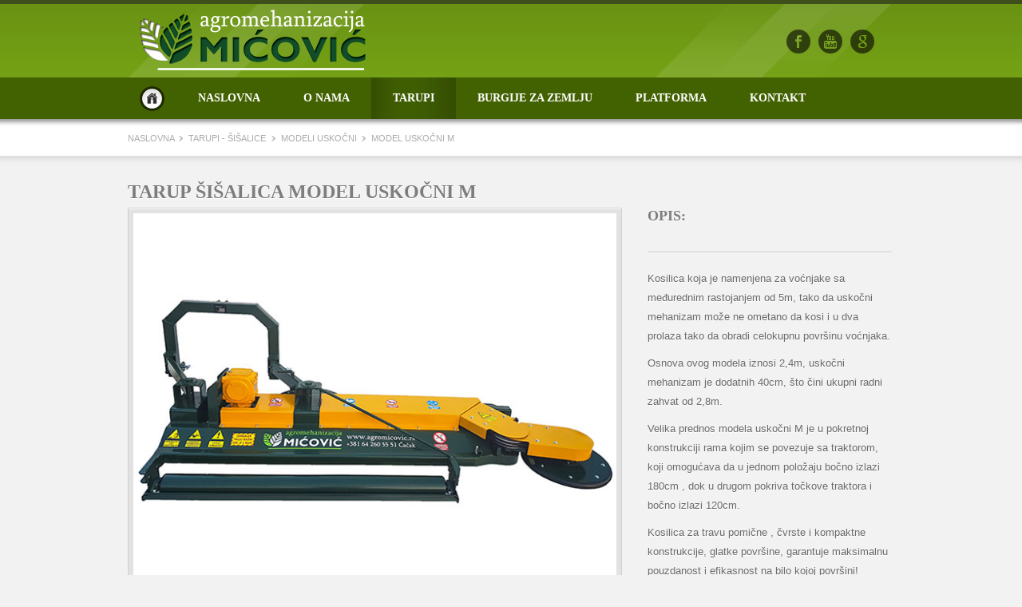

--- FILE ---
content_type: text/html
request_url: https://bmrmicovic.rs/tarup_uskocni_m.html
body_size: 4685
content:
<!DOCTYPE html PUBLIC "-//W3C//DTD XHTML 1.0 Transitional//EN" "http://www.w3.org/TR/xhtml1/DTD/xhtml1-transitional.dtd">
<html xmlns="http://www.w3.org/1999/xhtml">
<head>
	<script language=" JavaScript">
		{ 
		window.location.reload(); 
		}
	</script>
    <meta http-equiv="Pragma" content="no-cache"/>
    <meta http-equiv="CACHE-CONTROL" content="no-cache"/>
    <meta http-equiv="Expires" content="-1"/>
<meta http-equiv="Content-Type" content="text/html; charset=utf-8" />

<title>Tarup - šišalica Model Uskočni M |  Agromehanizacija Mićović | Proizvodnja i prodaja mulčera, tarupa, kosilica, šišalica, mulceri, platforme, poljoprivredne masine, burgija za zemlju</title>
    <meta name="description" content="Tarup - šišalica Model Uskočni M proizvodnja i prodaja mulčera, tarupa, kosilica, šišalica, mulceri, platforme, poljoprivredne masine, burgija za zemlju">
    <meta name="keywords" content="tarup, tarupi, mulčer, mulčeri, šišalica, šišalice, tarupi cene, tarupi srbija, tarupi čačak,">

<link href="favicon.png" rel="shortcut icon" type="image/x-icon" />

<link id="default-css" href="style.css" rel="stylesheet" type="text/css" media="all" />
<link id="skin-css" href="skins/green.css" rel="stylesheet" type="text/css" media="all" />
<link id="responsive-css" href="responsive.css" rel="stylesheet" type="text/css" media="all" />

<meta name="viewport" content="width=device-width, initial-scale=1, maximum-scale=1" />

<!--[if lt IE 9]>
	<link rel="stylesheet" type="text/css" href="css/ie8-and-down.css" />
<![endif]-->

<link href='http://fonts.googleapis.com/css?family=Droid+Sans:400,700' rel='stylesheet' type='text/css' />

<script type="text/javascript" src="js/jquery.min.js"></script>
<script type="text/javascript" src="js/jquery.cookie.js"></script>
<script type="text/javascript" src="js/jquery.jcarousel.min.js"></script>
<script type="text/javascript" src="js/tinynav.min.js"></script>
<script type="text/javascript" src="js/ultimate-custom.js"></script>
<script type="text/javascript" src="js/jquery.validate.min.js"></script>
<script type="text/javascript" src="js/isotope.js"></script>
<script type="text/javascript" src="js/jquery.cycle.all.js"></script>
<script type="text/javascript" src="js/sendmail.js"></script>
<script type="text/javascript" src="js/jquery.smartresize.js"></script>
<script type="text/javascript">
$(function() {
    $('#portfolio-slider').cycle({
        fx:     'fade',
        speed:  'fast',
        timeout: 3000,
        pager:  '.slideshow-bullets'
    });

 $(window).resize(function(){
	 
	 $("#portfolio-slider").cycle('destroy');
	 
	 $('#portfolio-slider').cycle({
		fx:     'fade',
		speed:  'fast',
		timeout: 3000,
		pager:  '.slideshow-bullets',
		width :$(".portfolio-slider-container").width(),
		height:$(".portfolio-slider-container").height()
    });	 
	 
 });
 
});
</script>

<!-- Pretty Photo -->
<link rel="stylesheet" href="css/prettyPhoto.css" type="text/css" media="screen" title="prettyPhoto main stylesheet" charset="utf-8" />
<script src="js/jquery.prettyPhoto.js" type="text/javascript" charset="utf-8"></script>
<script type="text/javascript" charset="utf-8">
	jQuery(document).ready(function($){			
		$(".gallery a[rel^='prettyPhoto']").prettyPhoto({animation_speed:'normal',theme:'pp_default',slideshow:3000, autoplay_slideshow: false,social_tools: false});				
	});
</script>
<script>
  (function(i,s,o,g,r,a,m){i['GoogleAnalyticsObject']=r;i[r]=i[r]||function(){
  (i[r].q=i[r].q||[]).push(arguments)},i[r].l=1*new Date();a=s.createElement(o),
  m=s.getElementsByTagName(o)[0];a.async=1;a.src=g;m.parentNode.insertBefore(a,m)
  })(window,document,'script','//www.google-analytics.com/analytics.js','ga');

  ga('create', 'UA-51792962-1', 'bmrmicovic.rs');
  ga('send', 'pageview');

</script>

</head>

<body onLoad=window.refresh>

<div id="wrapper">

    <div id="header">
        <div class="container">
        
            <div id="logo">
               <a href="index.html" title="Agromehanizacija Mićović"><img src="images/bmr_micovic_logo.png" alt="Agromehanizacija Mićović" title="Agromehanizacija Mićović"/></a>
            </div>     
            
           <div class="float-right">
                <div class="social-icons">
                    <a href="http://www.facebook.com/agromehanizacija.micovic" target="_blank" title="Facebook" class="facebook"> </a>
                    <a href="http://www.youtube.com/channel/UCf1-y44HexQrRor-5wHbF4w" target="_blank" title="Youtube" class="youtube"> </a>
                    <a href="https://plus.google.com/111094721841440615420/posts" title="Google+" target="_blank" class="google"> </a>
                </div>
            </div>
            
        </div>
    </div>
    
    <div id="top-menu">
        <div class="container">
        
            <ul class="menu">
                			<li class="home">  <span class="hoverL"> <span class="hoverR"> </span> </span> <a href="index.html" title="Početna"> Početna </a></li> 
                			<li><span class="hoverL"> <span class="hoverR"> </span> </span><a href="index.html">NASLOVNA</a></li>
                            <li><span class="hoverL"> <span class="hoverR"> </span> </span><a href="o_nama.html">O nama</a></li>
                            <li class="current_page_item"><span class="hoverL"> <span class="hoverR"> </span> </span><a href="mulceri_kosilice.html">Tarupi</a>
                            			<ul>
                                        	<li><a href="tarupi_modeli_Standard.html"  class="arrow-bg">Modeli Standard</a>
                                    			<ul>
                                                    <li><a href="tarup_model_f.html">Model Standard F</a></li>
                                                    <li><a href="tarup_model_p.html">Model Standard P</a></li>
                                                    <li><a href="tarup_model_p_2-4.html">Model Standard P 2 . 4</a></li>
                                                    <li><a href="tarup_model_s.html">Model Standard S</a></li>
                                                    <li><a href="tarup_model_S_2-4.html">Model Standard S 2 . 4</a></li>
                                                    <li><a href="tarup_model_1500.html">Model Standard 1500</a></li>
                                                </ul>
                                             </li>
                                             <li><a href="tarupi_modeli_Herbiko.html"  class="arrow-bg">Modeli Herbiko</a>
                                    			<ul>
                                                    <li><a href="tarup_model_herbiko_s.html">Model  Herbiko S</a></li> 
                                                    <li><a href="tarup_model_herbiko_ma.html">Model Herbiko MA</a></li>
                                                    <li><a href="tarup_model_herbiko_p.html">Model Herbiko P</a></li>
                                                    <li><a href="tarup_model_herbiko_p_2-4.html">Model Herbiko P 2 . 4</a></li>
                                                    <li><a href="tarup_model_herbiko_p_2-4_pk.html">Model Herbiko P 2 . 4 PK</a></li>
                                                </ul>
                                             </li>
                                             <li class="current_page_item"><a href="tarupi_modeli_Uskocni.html"  class="arrow-bg">Modeli Uskočni</a>
                                    			<ul>
                                                    <li><a href="tarup_uskocni_f.html">Model Uskočni F</a></li>
                                                    <li><a href="tarup_uskocni_t.html">Model Uskočni T</a></li>
                                                    <li><a href="tarup_uskocni_p.html">Model Uskočni P</a></li>
                                                    <li class="current_page_item"><a href="tarup_uskocni_m.html">Model Uskočni M</a></li>
                                                    <li><a href="tarup_uskocni_m_pk.html">Model Uskočni M PK</a></li>
                                                    <li><a href="tarup_uskocni_s.html">Model Uskočni S</a></li>
                                                    <li><a href="tarup_uskocni_ulo_h_2_6.html">Model Uskočni ULO H 2.6</a></li>
                                                    <li><a href="tarup_uskocni_ulo_s_1_6.html">Model Uskočni ULO S 1.6</a></li>
                                                    <li><a href="tarup_uskocni_ulo_s_2_6.html">Model Uskočni ULO S 2.6</a></li>
                                                </ul>
                                             </li>
                                             <li><a href="tarupi_modeli_za_toma_vinkovica.html"  class="arrow-bg">Modeli Toma Vinković</a>
                                    			<ul>
                                                    <li><a href="tarup_za_toma_vinkovica_tv.html">Model TV-F</a></li>
                                                    <li><a href="tarup_za_toma_vinkovica_tv_1m.html">Model TV 1 M</a></li>
                                                    <li><a href="tarup_za_toma_vinkovica_s_1_6.html">Model TV-S 1 . 6 M</a></li>
                                                    <li><a href="tarup_za_toma_vinkovica_tv_s_1_2_m.html">Model TV S 1 . 2 M</a></li>
                                                    <li><a href="tarup_za_toma_vinkovica_usk_1_2.html">Model TV Uskočni F 1 . 2M</a></li>
                                                    <li><a href="tarup_za_toma_vinkovica_usk_1_0.html">Model TV Uskočni 1 M</a></li>
                                                </ul>
                                             </li>
                                        </ul>
                            
                             </li>     
                            
                            <li><span class="hoverL"> <span class="hoverR"> </span> </span><a href="poljoprivredne_masine.html">BURGIJE ZA ZEMLJU</a>
                            	<ul>
                                    <li><a href="burgija_za_busenje_zemlje.html">Burgije za zemlju</a></li>
                                   
                                </ul>
                             </li>
                             <li><span class="hoverL"> <span class="hoverR"> </span> </span><a href="servis_poljoprivrednih_masina.html">PLATFORMA</a>
                            	<ul>
                                    
                                    <li><a href="vocarska_platforma.html" class="arrow-bg">Voćarske platforme</a></li>
                                </ul>
                            </li>
                            <li><span class="hoverL"> <span class="hoverR"> </span> </span><a href="kontakt.html">Kontakt</a></li>
                            <!--<li class="button red"><span class="hoverL"> <span class="hoverR"> </span> </span><a href="akcija.html">POPUST 10%</a></li>-->
            </ul> 
                  
        </div>          	
    </div>
    
    <div class="breadcrumb">
    	<div class="breadcrumb-bg">
            <div class="container">
                <a href="index.html" title="Naslovna"> Naslovna </a>
                <span class="arrow"> </span>
                <a href="mulceri_kosilice.html" title="Tarupi">Tarupi - šišalice</a>
                <span class="arrow"> </span>
                <a href="tarupi_modeli_Uskocni.html" title="Modeli Uskočni"> Modeli Uskočni </a>
                <span class="arrow"> </span>
                <span class="current-crumb"> Model Uskočni M</span>
            </div> 
        </div>
    </div> 
    
    
    <div id="main">
    
        <div class="container">
        
            <div class="content content-full-width">
            
                <h1 class="with-subtitle"> Tarup šišalica Model Uskočni M</h1>
            	
                
                
                	<div class="portfolio-single  gallery" >                
                		<div class="column two-third">
                    		<div class="portfolio-slider-container">
                        	  <ul id="portfolio-slider">
                                <li>                            	
                                    <div class="thumb"> 
                                        <a href="images/sisalica_mulcer/model_uskocni_m/tarup_model_uskocni_m_1.jpg" rel="prettyPhoto[gallery]">
                                         <img src="images/sisalica_mulcer/model_uskocni_m/bmr_micovic_tarup_model_uskocni_m.jpg" alt="Šišalica tarup Model Uskočni M" title="Šišalica tarup Model Uskočni M"  />  
                                         <span class="zoom"> </span> </a> 
                                    </div>                        	
                            	</li>   
                                </ul>                 
                        </div>
                    </div>
                    
                
                    
                    
                    <div class="column one-third last">
                    	<h3> <strong>Opis</strong>:</h3>
                        <div class="hr"> </div>
                        <p>
                        Kosilica koja je namenjena za voćnjake sa međurednim rastojanjem od 5m, tako da uskočni mehanizam može ne ometano da kosi i u dva prolaza tako da obradi celokupnu površinu voćnjaka.
                        </p>
                        <p>
                        Osnova  ovog modela iznosi 2,4m, uskočni mehanizam je dodatnih 40cm, što čini ukupni radni zahvat od 2,8m.
                        </p>
                        <p>
                        Velika prednos  modela  uskočni M je u pokretnoj konstrukciji rama kojim se povezuje sa traktorom, koji  omogućava da u  jednom položaju bočno izlazi 180cm , dok u drugom pokriva točkove traktora i bočno izlazi 120cm.
                        </p>
                        <p>
                        Kosilica za travu pomične , čvrste i kompaktne konstrukcije, glatke površine, garantuje maksimalnu pouzdanost i efikasnost na bilo kojoj površini!
                        </p>
                        </div>
                        <div class="column">
                        Košenje se obavlja na perfektan način zahvaljujući masivnim trokrakim rotorima sa zglobnim sečivima.
                        </p>
                        <p>
                        Zahvaljujući valjku koji se nalazi na krajnjem delu šišalice,  pomoću koga se podešava visina košenja, postiže se maksimalno prilagođavanje na bilo kojem terenu
 
                        </p>
                    </div>
                    
                    <div class="hr"> </div>
                    <div class="clear"> </div>   
                    <h2>Područje upotrebe</h2>
                        <p>
                        Održavanje zelenih površina u voćnacima.
                        </p>                                
                    <div class="hr"> </div>
                    <div class="clear"> </div>
                    <h2>**Opciono</h2>
                    <p>
                       <b> Hidraulični pomak rama za kačenje</b>
                        </p>
                    
                    <div class="hr"> </div>
                    <div class="clear"> </div>
                    
                    <h2> Tehničke karakteristike </h2>
                    
                    <table>
                    	<thead>
							<tr> 
								<th>Širina</th> 
								<th>Radni zahvat</th>
								<th>Dužina</th>
                                <th>Visina</th>
								<th>Težina</th>
                                <th>Broj kućista (rotora)</th> 
								<th>Broj noževa</th>
								<th>Bočno izlazi</th>
                                <th>Snaga traktora</th>
								<th>Odnos reduktora</th>
                                <th>Prečnik uskočnog rotora</th>
							</tr>
						</thead>
						<tbody>
							<tr>
								<td>2850 <br/>mm</td>
                                <td>2800 <br/>mm</td>
								<td>1200 <br/>mm</td>
								<td>200-900 mm</td>
								<td>380 <br/>kg</td>
                                <td>4</td>
                                <td>12</td>
								<td>od 1200 do 1800 mm</td>
								<td>40 <br/>ks</td>
                                <td>1:3</td>
                                <td>550 <br/>mm</td>
                          </tr>
							
						</tbody>
                    </table>
                    <div class="hr"> </div>
                    <div class="clear"> </div>
                        <h2>Fotografije proizvoda</h2>
                        <p>
                        <a>* Za uveličavanje fotografija - jedan klik kursorom na željenu sliku!</a>
                        </p>
                    
                    <div class="container">
            			<div class="content content-full-width">
            				<div class="portfolio column-one-third">
                    
                    <div class="portfolio-container gallery">
                        
                        <div class="column one-third">
                            <div class="thumb"> 
                            	<a href="images/sisalica_mulcer/model_uskocni_m/tarup_model_uskocni_m_1.jpg" rel="prettyPhoto[gallery]"> 
                                <img src="images/sisalica_mulcer/model_uskocni_m/bmr_micovic_tarup_model_uskocni_m_1.jpg" alt="Tarup šišalica Model Uskočni M" title="Tarup šišalica Model Uskočni M" width="290" height="182" /> </a> 
                            </div>
                        </div> 
                        <div class="column one-third">
                            <div class="thumb"> 
                            	<a href="images/sisalica_mulcer/model_uskocni_m/tarup_model_uskocni_m_2.jpg" rel="prettyPhoto[gallery]"> 
                                <img src="images/sisalica_mulcer/model_uskocni_m/bmr_micovic_tarup_model_uskocni_m_2.jpg" alt="Tarup šišalica Model Uskočni M" title="Tarup šišalica Model Uskočni M" width="290" height="182" /> </a> 
                            </div>
                        </div>
                        
                        <div class="column one-third last">
                            <div class="thumb"> 
                            	<a href="images/sisalica_mulcer/model_uskocni_m/tarup_model_uskocni_m_3.jpg" rel="prettyPhoto[gallery]"> 
                                <img src="images/sisalica_mulcer/model_uskocni_m/bmr_micovic_tarup_model_uskocni_m_3.jpg" alt="Tarup šišalica Model Uskočni M" title="Tarup šišalica Model Uskočni M" width="290" height="182" /> </a> 
                            </div>
                        </div>  
                        
                        
                        <div class="column one-third">
                            <div class="thumb"> 
                            	<a href="images/sisalica_mulcer/model_uskocni_m/tarup_model_uskocni_m_4.jpg" rel="prettyPhoto[gallery]"> 
                                <img src="images/sisalica_mulcer/model_uskocni_m/bmr_micovic_tarup_model_uskocni_m_4.jpg" alt="Tarup šišalica Model Uskočni M" title="Tarup šišalica Model Uskočni M" width="290" height="182" /> </a> 
                            </div>
                        </div> 
                        <div class="column one-third">
                            <div class="thumb"> 
                            	<a href="images/sisalica_mulcer/model_uskocni_m/tarup_model_uskocni_m_5.jpg" rel="prettyPhoto[gallery]"> 
                                <img src="images/sisalica_mulcer/model_uskocni_m/bmr_micovic_tarup_model_uskocni_m_5.jpg" alt="Tarup šišalica Model Uskočni M" title="Tarup šišalica Model Uskočni M" width="290" height="182" /> </a> 
                            </div>
                        </div>
                        
                        <div class="column one-third last">
                            <div class="thumb"> 
                            	<a href="images/sisalica_mulcer/model_uskocni_m/tarup_model_uskocni_m_6.jpg" rel="prettyPhoto[gallery]"> 
                                <img src="images/sisalica_mulcer/model_uskocni_m/bmr_micovic_tarup_model_uskocni_m_6.jpg" alt="Tarup šišalica Model Uskočni M" title="Tarup šišalica Model Uskočni M" width="290" height="182" /> </a> 
                            </div>
                        </div> 
                         
                        
                        <div class="column one-third">
                            <div class="thumb"> 
                            	<a href="images/sisalica_mulcer/model_uskocni_m/tarup_model_uskocni_m_7.jpg" rel="prettyPhoto[gallery]"> 
                                <img src="images/sisalica_mulcer/model_uskocni_m/bmr_micovic_tarup_model_uskocni_m_7.jpg" alt="Tarup šišalica Model Uskočni M" title="Tarup šišalica Model Uskočni M" width="290" height="182" /> </a> 
                            </div>
                        </div> 
                        <div class="column one-third">
                            <div class="thumb"> 
                            	<a href="images/sisalica_mulcer/model_uskocni_m/tarup_model_uskocni_m_8.jpg" rel="prettyPhoto[gallery]"> 
                                <img src="images/sisalica_mulcer/model_uskocni_m/bmr_micovic_tarup_model_uskocni_m_8.jpg" alt="Tarup šišalica Model Uskočni M" title="Tarup šišalica Model Uskočni M" width="290" height="182" /> </a> 
                            </div>
                        </div>
                        
                        <div class="column one-third last">
                            <div class="thumb"> 
                            	<a href="images/sisalica_mulcer/model_uskocni_m/tarup_model_uskocni_m_9.jpg" rel="prettyPhoto[gallery]"> 
                                <img src="images/sisalica_mulcer/model_uskocni_m/bmr_micovic_tarup_model_uskocni_m_9.jpg" alt="Tarup šišalica Model Uskočni M" title="Tarup šišalica Model Uskočni M" width="290" height="182" /> </a> 
                            </div>
                        </div>  
                        <div class="column one-third">
                            <div class="thumb"> 
                            	<a href="images/sisalica_mulcer/model_uskocni_m/tarup_model_uskocni_m_10.jpg" rel="prettyPhoto[gallery]"> 
                                <img src="images/sisalica_mulcer/model_uskocni_m/bmr_micovic_tarup_model_uskocni_m_10.jpg" alt="Tarup šišalica Model Uskočni M" title="Tarup šišalica Model Uskočni M" width="290" height="182" /> </a> 
                            </div>
                        </div> 
                        <div class="column one-third">
                            <div class="thumb"> 
                            	<a href="images/sisalica_mulcer/model_uskocni_m/tarup_model_uskocni_m_11.jpg" rel="prettyPhoto[gallery]"> 
                                <img src="images/sisalica_mulcer/model_uskocni_m/bmr_micovic_tarup_model_uskocni_m_11.jpg" alt="Tarup šišalica Model Uskočni M" title="Tarup šišalica Model Uskočni M" width="290" height="182" /> </a> 
                            </div>
                        </div>
                        
                        
                    </div>
                </div>
                </div>
                </div>

                
                
                <div class="hr-invisible"> </div>
                
                    <div class="post-nav-container">
                    	<div class="post-prev-link">
                        	<a href="tarup_uskocni_f.html" title="Model Uskočni F"> Tarup Model Uskočni F</a>
                        </div>
                        <div class="post-next-link">
                        	<a href="tarup_model_1500.html" title="Tarup Model 1500">Tarup Model 1500</a>                           
                        </div>
                    </div>
                    
                    
                
            </div>
            
        </div>
    </div>
    </div> 
    
    <div id="footer">
        <div class="footer-bg">
            <div class="container">    
            
                <div class="column one-third">
                    <div class="widget">
                        <h2 class="widgettitle"> Kontakt </h2>
                        <ul class="contact-details">
                            <li> <span class="address"> </span> <p> <a href="https://www.google.rs/maps/place/BMR+MI%C4%86OVI%C4%86/@43.906384,20.330524,14z/data=!4m2!3m1!1s0x0:0x1ef823abee6dd64f?hl=sr" title="Mapa" target="_blank">Vidosasva Kolakovića 80</a>, 32000 Čačak, Srbija </p> </li>  
                            <li> <span class="mail"> </span> <p> <a href="mailto:agromicovic@gmail.com "> agromicovic@gmail.com  </a> </p> </li>
                            <li> <span class="phone"> </span> <p> +381 (0) 32 351 010 </p> </li>
<li> <span class="phone"> </span> <p>+381 (0) 64 260 55 51  </p> </li></ul>                                        
                    </div>    
                </div>
                
                <div class="column one-third">
                    <div class="widget">
                        <h2 class="widgettitle"> Regionalni zastupnici </h2>
                        <ul class="contact-details">
                            <li><a href="http://dev.edsolution.si/eurocom/sl/" target="_blank" title="Eurocom">SLOVENIJA - Eurocom</a></li>
                            <li><a href="http://www.skytrak.bg" target="_blank" title="Скайтрак ЕООД">BUGARSKA - Скайтрак  ЕООД</a></li>
                            <li><a href="http://www.maocanka.com/ba/" target="_blank" title="Euro-bager">BiH - Maočanka Commerce</a></li>
                            <li><a href="http://www.sinpeks.mk/" target="_blank" title="Синпекс">МАКЕДОНИЈА - Синпекс</a></li>
                            <li><a href="http://briliant.hr/" target="_blank" title="Briliant">HRVATSKA - Briliant</a></li>
                        </ul>                                       
                    </div>   
                </div>
                
                <div class="column one-third last">
                    <div class="widget tweetbox"> 
                        <div class="widget">
                        <h2 class="widgettitle"> Tagovi </h2>
                        <ul class="contact-details">
                            <li>
                            <a href="tarup_model_f.html">tarup, tarupi, tarupi za voce, tarup za traktor, tarupiranje, tarupi za vocarstvo, tarupi za vocnjak, tarupi cena, tarupi cene, mulceri, mulceri za voce, mulčeri za voće, mulčeri prodaja, mulčeri za traktore, mulčeri konstrukcija, mulčeri za travu, mulčeri čačak, tarupi čačak, malceri, malceri za traktor, burgija za zemlju, burgija za kopanje rupa, burgija za kopanje cena, burgija za sadnju voca,</a>
                            </li>
                        </ul>                                      
                    </div>                   
                        
                    </div> 
                </div>
            
            
            </div>
        </div>
    </div>
    
    <div class="footer-copyright"> 
        <div class="container">
        
            <div class="copyright-content">
                <ul>
                    <li><a href="index.html">Naslovna</a></li>
                    <li><a href="o_nama.html">O nama</a></li>  
                    <li><a href="mulceri_kosilice.html">Tarupi</a></li>  
                    <li><a href="poljoprivredne_masine.html">Proizvodi</a> </li>
                    <li><a href="servis_poljoprivrednih_masina.html">Servis</a></li>
                    <li><a href="vesti_vocarstvo.html">Novosti</a></li> 
                    <li><a href="kontakt.html">Kontakt</a></li>
                </ul>
                <p> &copy; 2014-2019 Agromehanizacija Mićović | Sva prava zadržana</p>
            </div>
            
            <div class="footer-logo">
                <a href="index.html" title=""> <img src="images/bmr_micovic_logo.png" width="70%" height="70%" alt="Agromehanizacija Mićović" title="Agromehanizacija Mićović"/></a> 
            </div>
             
        </div>
    </div>

</div>


</body>
</html>


--- FILE ---
content_type: text/css
request_url: https://bmrmicovic.rs/style.css
body_size: 10036
content:
@charset "utf-8";
/* CSS Document */

@import "css/reset.css";

/*----*****---- << General >> ----*****----*/
	
	body { font:normal 14px Tahoma, Geneva, sans-serif; }
	
	/*----*****---- << Fonts >> ----*****----*/
	
	h1, h2, h3, h4, h5, h6, .slider-content ul li, #layerslider ul li, #jq_fmslideshow #fmslideshow .txtMedium, #jq_fmslideshow #fmslideshow .txtLarge, #expand-toggle .expand, ul.menu li a, ul.menu li ul li a, .slider-content .short-desc, #footer h1, #footer h2, #footer h3, #footer h4, #footer h5, #footer h6, #jq_fmslideshow #fmslideshow .txtNormal, #jq_fmslideshow #fmslideshow .txtExNormal, #layerslider .subtitle { font-family: "Times New Roman", Times, serif, serif; font-weight:700; }
	
	/*----*****---- << Headings >> ----*****----*/
	
	h1, h2, h3, h4, h5, h6 { text-transform:uppercase; }
	
	h1{ font-size:24px; line-height:30px; margin-bottom:15px; text-transform:uppercase; }
	h2{ font-size:20px; line-height:26px; margin-bottom:15px;  }
	h3{ font-size:18px; line-height:20px; margin-bottom:15px;  }
	h4{ font-size:16px; line-height:15px; margin-bottom:15px;  }
	h5{ font-size:14px; line-height:15px; margin-bottom:10px;  }
	h6{ font-size:12px; line-height:15px; margin-bottom:10px; font-weight:normal;  }
	
	h1.with-subtitle { margin-bottom:5px; }
	h6.subtitle { margin-bottom:30px; }
	
	/*----*****---- << Text Elements >> ----*****----*/
	
	a{ text-decoration:none; transition: all .3s linear; -moz-transition: all .3s linear; -o-transition: all .3s linear; -webkit-transition: all .3s linear; }
	a img{ border:none; }
	
	strong{ font-weight: bold; }
	em{ font-style: italic; }
	
	p { line-height:24px; margin-bottom:10px; }	
	ul, ol, pre, code{ margin-bottom:20px; }
	
	ul{ list-style-type:disc; list-style-position:inside; }
	ul li { padding-bottom:10px; }
	ul li ul { list-style-type:circle; padding-left:20px; margin:10px 0px 0px; }
	ul ul ul { margin-bottom:0px; list-style-type:square; }
	
	ol{ list-style-type:decimal; list-style-position:outside; padding-left:20px; padding-top:10px; }
	ol li { padding-bottom:10px; }
	ol li ol { margin-bottom:0px; list-style-type:lower-alpha; }
	ol ol ol { margin-bottom:0px; list-style-type:lower-roman; }
	
	
	blockquote{ line-height:24px; font-style:italic; padding:0px 0px 0px 40px; margin:0px 0px 10px; float:left; }
	blockquote p { margin-bottom:0px; }
	
	blockquote.left { margin-right:20px; text-align:left; width:30%; float:left; }
	blockquote.right { margin-left:20px; text-align:left; width:30%; float:right; }
	
	pre, code{ display:block; padding:10px; font-size:11px; font-family: monospace; }
	
	hr{ border:none; height:1px; margin:30px 0; }
	
	/* due to IE <HR> margin bugs I had to made classed and apply them to div to achieve the effect of a <HR> */
	
	.hr{ width:100%; height:2px; clear:both; float:left; margin:20px 0; position:relative; z-index:1; }
	.hr-invisible { float:left; width:100%; margin:20px 0px; }
	.hr-invisible-dva {float:left; width:100%; margin:20px 0px; padding-top:25px; }
	.hr-border { height:2px; float:left; clear:both; width:100%; margin:20px 0px; position:relative; z-index:1; }
	
	.clear { float:none; clear:both; margin:0px; padding:0px; }
	.float-right { float:right; }
	.float-left { float:left; }
	.center { width:100%; text-align:center; }
	
	/*----*****---- << Tables >> ----*****----*/
	
	table{ border-collapse:separate; border-spacing:0; border-top-width:5px; margin-bottom:20px; width:100%; clear:both;  }
	th{ padding:10px 15px; font-size:12px; font-weight:normal; text-align:center; }
	td{ font-size:12px; text-align:center; padding:13px 15px; }
	
	/*----*****---- << Definition Lists >> ----*****----*/
	
	dl { margin:0px 20px; }
	dl.gallery-item { margin:0px; }
	.gallery-caption { margin-bottom:10px; }
	dt { font-weight:bold; font-size:14px; margin-bottom:10px; }
	dd { margin-bottom:20px; line-height:20px; }
		
	/*----*****---- << Buttons >> ----*****----*/
	
	.button { display:inline-block; *display:inline; zoom:1; margin:10px 0px 0px; cursor:pointer; border-radius:5px; behavior:url(PIE.htc); }
	.button:hover { opacity:0.8; filter:alpha(opacity=80); }
	
	.button.small { padding:5px 15px 6px; font-size:13px; }
	.button.medium { padding:9px 22px 10px; font-size:16px; }
	.button.large { padding:11px 26px 13px; font-size:20px; }
	.button.xlarge { padding:14px 30px 16px; font-size:24px; }
	
	.button.light-grey:hover { opacity:0.6; filter:alpha(opacity=60); }
	
	.button.heart-icon span { padding:6px 0 4px 27px; display:block; }
	.button.rss-icon span { padding:6px 0 4px 23px; display:block; }
	.button.mail-icon span { padding:6px 0 4px 26px; display:block; }
	.button.refresh-icon span { padding:6px 0 4px 24px; display:block; }
	.button.zoom-icon span { padding:6px 0 4px 23px; display:block; }
	.button.download-icon span { padding:6px 0 4px 24px; display:block; }
	.button.delete-icon span { padding:6px 0 4px 23px; display:block; }
	.button.warning-icon span { padding:6px 0 4px 24px; display:block; }
	.button.chat-icon span { padding:6px 0 4px 24px; display:block; }
	.button.star-icon span { padding:6px 0 4px 23px; display:block; }	

	.button.heart-icon, .button.rss-icon, .button.mail-icon, .button.refresh-icon, .button.zoom-icon, .button.download-icon, .button.delete-icon, .button.warning-icon, .button.chat-icon, .button.star-icon { padding:0px 15px 0px 10px; line-height:20px; }	
	
	input.button { overflow: visible; /* remove padding from left/right */ width:auto !important; }

	/*----*****---- << Forms >> ----*****----*/
	
	label{ font-size:14px; }

	fieldset{ padding:15px; margin:0 0 20px 0; }
	legend{ font-weight: bold; }
	
	form p { float:left; clear:both; width:100%; margin-bottom:0px; }
	
	input[type=text], input[type=password], input.text, textarea{ padding:10px; display:block; font:normal 12px Tahoma, Geneva, sans-serif; }
	input[type=text], input[type=password], input.text { width:51%; }
	textarea { width:82%; height:120px; }
	select{ padding:10px; -moz-box-shadow:inset 0px 1px 0px 0px #ffffff; -webkit-box-shadow:inset 0px 1px 0px 0px #ffffff; box-shadow: inset 0px 1px 0px 0px #ffffff; border-radius:5px; behavior:url(PIE.htc); }
	
	.content input[type=text], .content input[type=password], .content input.text, .content textarea {  -moz-box-shadow:inset 0px 1px 0px 0px #ffffff; -webkit-box-shadow:inset 0px 1px 0px 0px #ffffff; box-shadow: inset 0px 1px 0px 0px #ffffff; border-radius:5px; }
	
	input[type=submit] { padding:6px 15px 7px; display:inline-block; *display:inline; zoom:1; margin:10px 0px 0px; cursor:pointer; font:normal 13px Tahoma, Geneva, sans-serif; cursor:pointer; overflow:visible; transition: all .3s linear; -moz-transition: all .3s linear; -o-transition: all .3s linear; -webkit-transition: all .3s linear; border-radius:5px; behavior:url(PIE.htc); }
	input[type=submit]:hover { opacity:0.8; filter:alpha(opacity=80); }
	
	input[type=text], input[type=password], input.text, textarea, select{ margin:5px 0 10px; }
	
	/*----*****---- << Images >> ----*****----*/
	
	.content img { max-width:100%; }
	
	.post-content input[type="submit"] { float:none; }
	
	.wp-caption { margin-bottom:20px; max-width:96%; padding:10px 0px 10px 10px; -webkit-transition: all 400ms ease-in-out; -moz-transition: all 400ms ease-in-out; -o-transition: all 400ms ease-in-out; transition: all 400ms ease-in-out; }	
	.wp-caption img { border:none; }
	.wp-caption a { line-height:0; display:block; width:100%; }
	.wp-caption .wp-caption-text { text-align:center; padding-top:10px; margin:0px; }
	
	img.size-auto, img.size-large, img.size-full, img.size-medium { max-width:99.6%; height: auto; }
	.alignleft, img.alignleft { display: inline; float: left; margin-right: 20px; }
	.alignright, img.alignright { display: inline; float: right; margin-left: 20px; }
	.aligncenter, img.aligncenter { clear: both; display: block; margin-left: auto; margin-right: auto; }
	.alignleft, .alignright, .aligncenter, .alignnone, img.alignleft, img.alignright, img.aligncenter { margin-bottom:20px; }
	
	/*----*****---- << Columns >> ----*****----*/
	
	.column { margin:0px 2% 0px 0px; float:left; min-height:1px; position:relative; }
	.column.last { margin-right:0px; }	
	
	.one-fourth { width:23.4%; }
	.one-half { width:48.9%; }
	.one-third { width:31.9%; }
	.three-fourth { width:74.5%; }	
	.two-third { width:65.8%; }
	
	.one-fifth { width:18.3%; }
	.four-fifth { width:79.6%; }
	.three-fifth { width:59.2%; }
	.two-fifth { width:38.8%; }
	
	.one-half img, .one-third img, .one-fourth img, .three-fourth img, .two-third img { max-width:100%; }
	
	.one-half iframe, .one-third iframe, .one-fourth iframe, .three-fourth iframe, .two-third iframe, iframe { max-width:100%; }
	
	/*----*****---- << Lists >> ----*****----*/
	
	ul.green-arrow, ul.check-list, ul.rounded-arrow, ul.rounded-check { list-style-type:none; list-style-position:outside; }
	
	ul.green-arrow li { display:block; padding-left:22px; }
	ul.check-list li { display:block; padding-left:22px; }
	ul.rounded-arrow li { display:block; padding-left:20px; }
	ul.rounded-check li { display:block; padding-left:20px; }	
	
	/*----*****---- << Widgets >> ----*****----*/
	
	.widget { width:100%; float:left; margin:0px; padding:0px 0px 20px; }
	.widget h2.widgettitle { font-size:18px; }		
	.widget ul { float:left; width:100%; margin:0px; padding:0px; list-style-type:none; list-style-position:outside; }
	.widget ul li { float:left; clear:both; display:block; width:100%; }
	
	.widget ul ul { margin-top:10px; margin-left:20px; }
	.widget ul ul li { width:90%; }
	
	.widget_categories ul li { position:relative; float:none; }
	.widget_categories ul li a { font-size:14px; padding:5px 0px 5px 23px; display:block; }
	.widget_categories ul li a span { position:absolute; right:0px; }
	
	.widget ul.contact-details li p { margin:0px; }
	.widget ul.contact-details span { text-align:center; float:left; margin:0px 2% 0px 0px; width:10%; }	
	.widget ul.contact-details p { float:left; margin-bottom:0px; width:87%; }
	
	.widget .thumb img { padding:3px 4px 4px; }		
	.widget .thumb { float:left; margin:2px 10px 10px 0px; }
	
	.widget.widget_recent_entries h6, .widget.widget_popular_entries h6 { font-size:12px; font-weight:bold; text-transform:none; font-family:Tahoma, Geneva, sans-serif; margin-bottom:5px; }
	.widget.widget_recent_entries p, .widget.widget_popular_entries p { font-size:12px; line-height:18px; margin-bottom:0px; }
	.widget.widget_recent_entries li, .widget.widget_popular_entries li { float:left; display:block; clear:both; padding:0px 0px 10px; }
	.widget.widget_recent_entries li:last-child, .widget.widget_popular_entries li:last-child { padding-bottom:0px; }
	
/*----*****---- << Layout >> ----*****----*/

	/*----*****---- << Container >> ----*****----*/

	.container { width:960px; margin:0 auto; }
	
	/*----*****---- << Header >> ----*****----*/
	
	#header { min-height:92px; width:100%; float:left; }	

	#logo { float:left; margin:5px 0px 0px; }
	
	.social-icons { float:left; margin:32px 20px 10px 0px; padding:0px; }	
	.social-icons a { float:left; margin:0px 5px; padding:0px; width:30px; height:30px; transition: all .3s linear; -moz-transition: all .3s linear; -o-transition: all .3s linear; -webkit-transition: all .3s linear; }
	
	#searchform { float:left; margin:28px 0px 0px; padding:0px; }
	#searchform fieldset { padding:0px; border:none; margin:0px; }
	#searchform input[type="text"] { 
		background:none;
		border:none;
		float:left;
		font-size:10px;
		text-transform:uppercase;
		font-weight:bold;
		padding:11px 10px 12px 15px;
		margin:0px;
		width:125px; 
		transition:all 300ms cubic-bezier(0.215, 0.61, 0.355, 1) 0s;
		-moz-transition:all 300ms cubic-bezier(0.215, 0.61, 0.355, 1) 0s; 
		-webkit-transition:all 300ms cubic-bezier(0.215, 0.61, 0.355, 1) 0s; 
		-o-transition:all 300ms cubic-bezier(0.215, 0.61, 0.355, 1) 0s;
	}
	#searchform input[type="text"]:hover, #searchform input[type="text"]:focus { width:200px; }
	#searchform input[type="submit"] { float:left; cursor:pointer; border:none; margin:6px 6px 0px 0px; padding:0px; width:22px; height:22px; position:relative; z-index:9999; }
	
	/*----*****---- << Menu >> ----*****----*/

	#top-menu { width:100%; float:left; margin:0px; padding:0px; height:52px; position:relative; z-index:999; }
	
	ul.menu { float:left; margin:0px; padding:0px; width:100%; }
	ul.menu li { float:left; display:inline; margin:0px; padding:0px; height:52px; position:relative; }	
	ul.menu li a { text-shadow:none; float:left; font-size:14px; line-height:52px; text-transform:uppercase; padding:0px 27px; position:relative; z-index:1; transition:none; -moz-transition:none; -o-transition:none; -webkit-transition:none; }	
	ul.menu li.home a { width:31px; height:31px; margin:0px; padding:11px 15px 10px; font-size:0; text-align:center; }
	ul.menu li:last-child { border:none; }
	
	ul.menu li.home li a { text-align:left; }
	
	ul.menu li .hoverL, ul.menu li .hoverR {  opacity:0; filter:alpha(opacity=0); bottom:0; left:0; position:absolute; right:0; top:0; }
	ul.menu li.current_page_item .hoverL, ul.menu li.current_page_item .hoverR, ul.menu li:hover .hoverL, ul.menu li:hover .hoverR { -webkit-transition: opacity 0.5s; -moz-transition:opacity 0.5s; -o-transition:opacity 0.5s;  opacity:1; filter:alpha(opacity=100); }
	
	ul.menu li ul { display:none; position:absolute; z-index:100; top:52px; left:0px; width:200px; padding:0px; margin:0px; }
	ul.menu li ul li, ul.menu li.home ul li { height:auto; border-right:0px; clear:both; width:100%; }
	ul.menu li ul li a, ul.menu li.home ul li a { font-size:12px; line-height:normal; line-height:20px; padding:10px 15px 9px; width:170px; }
	
	ul.menu li.home ul li a { background:none; height:auto; }
	
	ul.menu li ul li.current_page_item, ul.menu li ul li:hover { behavior:url(PIE.htc); }
	
	ul.menu li ul ul { left:200px; top:-2px; }
	
	ul.menu-rounded li { border:none; margin:10px 5px 10px; height:32px; border-radius:20px; behavior:url(PIE.htc); }
	ul.menu-rounded li a { line-height:32px; text-shadow:none; padding:0px 23px; font-size:13px; }
	ul.menu-rounded li.home.current_page_item { background:none; }
	ul.menu-rounded li.home { margin:0px; }
	ul.menu-rounded li.home, ul.menu-rounded li.home:hover { background:none; } 	
	
	ul.menu-rounded li.home ul { top:52px; }	
	
	ul.menu-rounded li.hasSubmenu:hover { border-radius:20px 20px 0px 0px; }
	
	ul.menu-rounded li ul { top:32px; border:none; -moz-box-shadow:none; -webkit-box-shadow:none; box-shadow:none; border-radius:0px 20px 20px 20px; behavior:url(PIE.htc); }
	ul.menu-rounded li ul li { margin:0px; border-radius:0px; border:none; }
	ul.menu-rounded li ul li a { padding:12px 15px 12px; font-weight:normal; }	
	
	ul.menu-rounded li ul ul { border-radius:20px; top:0px; behavior:url(PIE.htc); }
	
	/*----*****---- << Home Slider >> ----*****----*/
	

	#home-slider { width:100%; float:left; clear:both; margin:0px; padding:0px 0px 58px; }
	.home-slider-bg { width:100%; float:left; margin:0px; padding:0px; behavior:url(PIE.htc); } 
	
	#home-slider .container { position:relative; }
	
	.banner-slider-container { height:420px; width:100%; }
	#banner-slider { float:left; width:100%; position:relative; margin:0px; padding:0px; }
	#banner-slider > li { width:100%; height:420px; float:left; display:block; margin:0px; padding:0px; background:none !important; }
	
	.slider-content { float:left; width:46%; margin:5% 0px 0px; padding:0px; }
	.slider-content h2 { font-size:24px; margin:0px; width:100%; }
	.slider-content .subtitle { font-size:14px; text-transform:uppercase; text-shadow:none; clear:both; float:left; width:100%; }
	.slider-content .short-desc { font-size:16px; line-height:20px; text-shadow:none; font-style:italic; float:left; display:block; width:91%; padding:12px 20px; margin:20px 0px 0px; border-radius:20px 0px 0px 20px; }
	
	.slider-content ul { float:left; margin:30px 0px 10px 30px; padding:0px; clear:both; width:91%; }
	.slider-content ul li { float:left; display:block; clear:both; font-size:18px; padding:7px 0px 7px 30px; margin:0px; text-transform:uppercase; width:91%; }
	
	.slider-image { width:55%; position:absolute; right:0px; bottom:4%; }	
	.slider-image img { max-width:100%; }
	
	#slider-nav { position:absolute; bottom:-37px; margin:0px; padding:0px; width:100%; text-align:center; margin:0; clear:both; }
	#slider-nav a { display:inline-block; width:18px; height:18px; text-align:center; font-size:0; margin:0px 2px; }
	#slider-nav a.activeSlide, .slider-nav a:hover.activeSlide, #slider-nav a:hover { border-radius:18px; }
	
	#banner-fullwidth-slider li img { max-width:100%; width:100%; }
	.banner-fullwidth-slider-container { float:left; clear:both; height:346px; width:100%; position:relative; }
	#banner-fullwidth-slider { background-size: cover; float:left; width:100%; position:relative; margin:0px; padding:0px; }
	#banner-fullwidth-slider > li { float:left; display:block; margin:0px; padding:0px; }
	
	/*----*****---- << Main >> ----*****----*/
	
	#wrapper { width:100%; margin:0px; padding:0px; }
	#main { float:left; width:100%; clear:both; margin:0px; padding:20px 0px 75px; }
	.home #main { padding:30px 0px 75px; }
	.content { width:675px; float:left; margin:-30px 0px 0px; padding:30px 30px 0px 0px; position:relative; }
	.inner-with-sidebar { position:absolute; right:0px; bottom:-35px; width:54px; height:60px; z-index:-1; }
	.content.content-full-width { width:100%; padding:0px; margin:0px; background:none; }
	.sidebar { width:235px; float:left; position:relative; margin:-30px 0px 0px; padding:30px 0px 60px 20px; }
	.inner-sidebar { bottom:-25px; height:60px; position:absolute; right:0; width:257px; }	
	
	.content.with-left-sidebar { float:right; padding:30px 0px 0px 30px; }
	.content.with-left-sidebar .inner-with-sidebar { left:0px; right:inherit; }
	
	.sidebar.left-sidebar { width:255px; padding-left:0px; }
	.sidebar.left-sidebar .inner-sidebar { left:0; right:inherit; }
	
	
		/*----*****---- << Content >> ----*****----*/
		
			/*----*****---- << Home >> ----*****----*/
			
			.welcome-text { float:left; width:100%; margin:-10px 0px 0px; padding:30px 0px 20px; position:relative; z-index:-1; -moz-box-shadow: inset 0px 0px 30px 5px #CFCFCF; -webkit-box-shadow: inset 0px 0px 30px 5px #CFCFCF; box-shadow: inset 0px 0px 30px 5px #CFCFCF; behavior:url(PIE.htc); text-align:center; }
			.welcome-text h1, .welcome-text h4 { text-transform:none; font-weight:normal; letter-spacing:-0.25px; }
			.welcome-text h1 { color:#454545; margin-bottom:8px; }
			.welcome-text h4 { color:#818181; }
			.welcome-text .text { width:100%; float:center; margin:0px 4% 0px 0px; }
			.welcome-text .button { float:right; }
			
			.read-more-text { float:left; margin:10px 0px 0px; padding:0px 20px 0px 0px; }
			.read-more-text span { width:13px; height:13px; margin:0px 0px 0px 3px; position:relative; top:1px; display:inline-block; transition: all .3s linear; -moz-transition: all .3s linear; -o-transition: all .3s linear; -webkit-transition: all .3s linear; border-radius:13px; behavior:url(PIE.htc); }
			
			#expand-toggle { width:100%; display:inline-block; clear:both; margin:20px 0px 40px; padding:15px 0px 15px; text-align:center; overflow:hidden; }
			#expand-toggle .expand { font-size:16px; font-weight:bold; padding-right:25px; }
			#expand-toggle .expand:hover { text-decoration:none; }
			#expand-toggle .expand-box { margin:10px 0px 0px; overflow:hidden; padding:0px; display:none; }
			#expand-toggle .one-third { float:left; text-align:left; margin-top:30px; margin-bottom:20px; }
			#expand-toggle .one-third img { float:left; margin:5px 15px 0px 0px; }
			
			.column .thumb, a.thumb, .post-thumb { width:98.7%; float:left; padding:0px; margin:0px 0px 15px; position:relative; }
			.column .thumb a, a.thumb img, .post-thumb a { float:left; padding:5px 6px 6px; }		
			
			.column .thumb a, a.thumb img, .post-thumb a { width:95.3%; }
			.column .thumb img, a.thumb img, .post-thumb img { max-width:100%; }
			
			.column.one-third .thumb a { width:96%; }	
			
			.image-overlay { position:relative; width:96%; height:94%; margin:6px; text-align:center; left:0px; top:0px; position:absolute; display:block; z-index:100; opacity:0; filter:alpha(opacity=0); -webkit-transition: all 400ms ease-in-out; -moz-transition: all 400ms ease-in-out; -o-transition: all 400ms ease-in-out; transition: all 400ms ease-in-out; behavior:url(PIE.htc); }			
			.thumb:hover .image-overlay { opacity:1; filter:alpha(opacity=100); }
			.thumb .image-overlay a { width:auto; position:absolute; top:35%; display:inline-block; text-align:center; cursor:pointer; border:none; transition: all .2s linear; -moz-transition: all .2s linear; -o-transition: all .2s linear; -webkit-transition: all .2s linear; }	
			.thumb .image-overlay a:hover { opacity:0.8; filter:alpha(opacity=80); }	
			.thumb .image-overlay-video { left:0px; width:47px !important; height:47px; }	
			.thumb .image-overlay-zoom { left:0px; width:47px !important; height:47px; }
			.thumb .image-overlay-link { right:0px; width:47px !important; height:47px; }			
			.thumb:hover .image-overlay-zoom, .thumb:hover .image-overlay-video { left:30%; }
			.thumb:hover .image-overlay-link { right:30%; }
			
			.portfolio.column-one-half .thumb .image-overlay a { width:auto; }
			.portfolio.column-one-half .thumb .image-overlay a { top:36%; }
			.portfolio.column-one-half .image-overlay { width:97.5%; height:94.5%; }
			.portfolio.column-one-half .thumb:hover .image-overlay-zoom, .portfolio.column-one-half .thumb:hover .image-overlay-video { left:37%; }
			.portfolio.column-one-half .thumb:hover .image-overlay-link { right:37%; }
			
			.portfolio.column-one-half-with-sidebar .thumb .image-overlay a { width:auto; }
			.portfolio.column-one-half-with-sidebar .thumb .image-overlay a { top:30%; }
			.portfolio.column-one-half-with-sidebar .image-overlay { width:96.5%; height:92.5%; }
			.portfolio.column-one-half-with-sidebar .thumb:hover .image-overlay-zoom, .portfolio.column-one-half-with-sidebar .thumb:hover .image-overlay-video { left:32%; }
			.portfolio.column-one-half-with-sidebar .thumb:hover .image-overlay-link { right:32%; }	
			
			.portfolio.column-one-third .thumb .image-overlay a { width:auto; }

			.portfolio.column-one-third-with-sidebar .thumb .image-overlay a { width:auto; }
			.portfolio.column-one-third-with-sidebar .thumb .image-overlay a { top:27%; }
			.portfolio.column-one-third-with-sidebar .image-overlay { width:94%; height:91.5%; }
			.portfolio.column-one-third-with-sidebar .thumb:hover .image-overlay-zoom, .portfolio.column-one-third-with-sidebar .thumb:hover .image-overlay-video { left:22%; }
			.portfolio.column-one-third-with-sidebar .thumb:hover .image-overlay-link { right:22%; }	
			
			.portfolio.one-column .thumb .image-overlay a { width:auto; }
			.portfolio.one-column .thumb .image-overlay a { top:39%; }
			.portfolio.one-column .image-overlay { width:97.8%; height:95.5%; }
			.portfolio.one-column .thumb:hover .image-overlay-zoom, .portfolio.one-column .thumb:hover .image-overlay-video { left:39%; }
			.portfolio.one-column .thumb:hover .image-overlay-link { right:39%; }
			
			.portfolio.one-column-with-sidebar .thumb .image-overlay a { width:auto; }
			.portfolio.one-column-with-sidebar .thumb .image-overlay a { top:34%; }
			.portfolio.one-column-with-sidebar .image-overlay { width:97%; height:93.5%; }
			.portfolio.one-column-with-sidebar .thumb:hover .image-overlay-zoom, .portfolio.one-column-with-sidebar .thumb:hover .image-overlay-video { left:35%; }
			.portfolio.one-column-with-sidebar .thumb:hover .image-overlay-link { right:35%; }	

			.readmore { float:right; position:relative; z-index:1; padding:7px 30px 7px 13px; margin:10px 0px 0px; font-size:13px; -moz-box-shadow:inset 0px 1px 0px 0px #ffffff; -webkit-box-shadow:inset 0px 1px 0px 0px #ffffff; box-shadow: inset 0px 1px 0px 0px #ffffff; border-radius:5px; behavior:url(PIE.htc); }
			.readmore:hover { -moz-box-shadow:inset 0px 1px 0px 0px #acacac; -webkit-box-shadow:inset 0px 1px 0px 0px #acacac; box-shadow: inset 0px 1px 0px 0px #acacac; behavior:url(PIE.htc); }
			
			.home .portfolio.column-one-third .column { min-height:300px; }
			
			.subscribe-form { float:left; width:100%; }
			.subscribe-form input[type="text"] { float:left; margin:0px 10px 10px 0px; width:66%; }
			.subscribe-form input[type="submit"] { margin:0px; }
			
			/* Portfolio Carousel */
			.portfolio-skin-carousel .jcarousel-clip-horizontal { margin-left:-8px; }
			.portfolio-skin-carousel { position:relative; }
			.portfolio-skin-carousel .jcarousel-container { width:100%; }
			.portfolio-skin-carousel .jcarousel-container-horizontal { width:100%; padding:0px; }
			.portfolio-skin-carousel .jcarousel-clip { overflow: hidden; }
			.portfolio-skin-carousel .jcarousel-clip-horizontal { width:100%; height:auto; }
			.portfolio-skin-carousel .jcarousel-item { width:306px; margin:0px; height:auto; }
			.portfolio-skin-carousel .jcarousel-item .thumb img { height:auto !important;  }
			.portfolio-skin-carousel .jcarousel-item-horizontal { margin-left:8px; margin-right:9px; }
			.portfolio-skin-carousel .jcarousel-direction-rtl .jcarousel-item-horizontal { margin: 10px; }
			.portfolio-nav { margin:20px 0px 0px; clear:both; float:left; width:100%; }
			.portfolio-skin-carousel .jcarousel-prev-horizontal { position:absolute; right:25px; top:-40px; display:inline-block; margin:0px 5px; width:14px; height:21px; padding:0px; cursor:pointer; opacity:0.7; filter:alpha(opacity=70); }
			.portfolio-skin-carousel .jcarousel-next-horizontal { position:absolute; right:5px; top:-40px; display:inline-block; margin:0px 5px; width:14px; height:21px; padding:0px; cursor:pointer; opacity:0.7; filter:alpha(opacity=70); }
			
			.portfolio-skin-carousel .jcarousel-prev-horizontal:hover, .portfolio-skin-carousel .jcarousel-next-horizontal:hover { -webkit-transition: opacity 0.5s; -moz-transition:opacity 0.5s; -o-transition:opacity 0.5s; opacity:1; filter:alpha(opacity=1); }
			.portfolio-skin-carousel .jcarousel-next-disabled, .portfolio-skin-carousel .jcarousel-prev-disabled, .portfolio-skin-carousel .jcarousel-next-disabled:hover, .portfolio-skin-carousel .jcarousel-prev-disabled:hover { -webkit-transition: opacity 0.5s; -moz-transition:opacity 0.5s; -o-transition:opacity 0.5s; opacity:0.4; filter:alpha(opacity=40); cursor:auto; }
	
			/* Clients Carousel */
			.clients-skin-carousel { position:relative; margin:0px; padding:20px 0px; width:100%; float:left; clear:both; margin:50px 0px -75px; -moz-box-shadow: inset 0px 0px 30px 5px #CFCFCF; -webkit-box-shadow: inset 0px 0px 30px 5px #CFCFCF; box-shadow: inset 0px 0px 30px 5px #CFCFCF; behavior:url(PIE.htc); }
			.clients-skin-carousel h2 { margin-bottom:20px; }
			
			.clients-skin-carousel .jcarousel-clip-horizontal { margin-left:-9px; }
			.clients-skin-carousel .jcarousel-container { width:100%; }
			.clients-skin-carousel .jcarousel-container-horizontal { width:100%; padding:0px; }
			.clients-skin-carousel .jcarousel-clip { overflow: hidden; }
			.clients-skin-carousel .jcarousel-clip-horizontal { width:100%; height:auto; }
			.clients-skin-carousel .jcarousel-item { width:183px; margin:0px; height:auto; }
			.clients-skin-carousel .jcarousel-item img { height:auto !important; max-width:100%;  }
			.clients-skin-carousel .jcarousel-item-horizontal { margin-left:9px; margin-right:9px; }
			.clients-skin-carousel .jcarousel-direction-rtl .jcarousel-item-horizontal { margin: 10px; }
			.clients-nav { margin:20px 0px 0px; clear:both; float:left; width:100%; }
			.clients-skin-carousel .jcarousel-prev-horizontal { position:absolute; right:25px; top:-40px; display:inline-block; margin:0px 5px; width:14px; height:21px; padding:0px; cursor:pointer; opacity:0.7; filter:alpha(opacity=70); }
			.clients-skin-carousel .jcarousel-next-horizontal { position:absolute; right:5px; top:-40px; display:inline-block; margin:0px 5px; width:14px; height:21px; padding:0px; cursor:pointer; opacity:0.7; filter:alpha(opacity=70); }
			
			.clients-skin-carousel .jcarousel-prev-horizontal:hover, .clients-skin-carousel .jcarousel-next-horizontal:hover { -webkit-transition: opacity 0.5s; -moz-transition:opacity 0.5s; -o-transition:opacity 0.5s; opacity:1; filter:alpha(opacity=1); }
			.clients-skin-carousel .jcarousel-next-disabled, .clients-skin-carousel .jcarousel-prev-disabled, .clients-skin-carousel .jcarousel-next-disabled:hover, .clients-skin-carousel .jcarousel-prev-disabled:hover { -webkit-transition: opacity 0.5s; -moz-transition:opacity 0.5s; -o-transition:opacity 0.5s; opacity:0.4; filter:alpha(opacity=40); cursor:auto; }
	
			.clients-skin-carousel .jcarousel-item img { filter: url("data:image/svg+xml;utf8,<svg xmlns=\'http://www.w3.org/2000/svg\'><filter id=\'grayscale\'><feColorMatrix type=\'matrix\' values=\'0.3333 0.3333 0.3333 0 0 0.3333 0.3333 0.3333 0 0 0.3333 0.3333 0.3333 0 0 0 0 0 1 0\'/></filter></svg>#grayscale"); /* Firefox 10+ */ filter: gray; /* IE6-9 */ -webkit-filter: grayscale(100%); /* Chrome 19+ & Safari 6+ */ -webkit-transition: all .6s ease; /* Fade to color for Chrome and Safari */ -webkit-backface-visibility: hidden; /* Fix for transition flickering */ }

			.clients-skin-carousel .jcarousel-item img:hover { filter: url("data:image/svg+xml;utf8,<svg xmlns=\'http://www.w3.org/2000/svg\'><filter id=\'grayscale\'><feColorMatrix type=\'matrix\' values=\'1 0 0 0 0, 0 1 0 0 0, 0 0 1 0 0, 0 0 0 1 0\'/></filter></svg>#grayscale"); -webkit-filter: grayscale(0%); }

			/*----*****---- << Breadcrumb >> ----*****----*/	
			
			.breadcrumb { float:left; clear:both; width:100%;  padding:0px 0px 10px; margin:0px; position:relative; z-index:1; }	
			.breadcrumb-bg { float:left; width:100%; margin:0px; padding:15px 0px; -webkit-box-shadow: inset 0px 10px 5px -6px #9b9b9b;-moz-box-shadow: inset 0px 10px 5px -6px #9b9b9b; box-shadow: inset 0px 10px 5px -6px #9b9b9b; behavior:url(PIE.htc); }
			
			.breadcrumb a, .breadcrumb span.current-crumb { font-size:11px; text-transform:uppercase; }
			.arrow { width:5px; height:7px; display:inline-block; margin:0px 3px; }
			
		/*----*****---- << Sidebar >> ----*****----*/	
		
			.sidebar .widget { width:92%; padding:0px 8% 20px 0px; }
			.sidebar .widget h2.widgettitle { margin-bottom:20px; }		
			.sidebar .widget { padding:0px; }
			.sidebar .hr { margin-left:-20px; width:255px; }
			
			.sidebar.left-sidebar .hr { margin-right:-20px; margin-left:0px; }
			
			.sidebar .widget_text { font-size:12px; }
			
			.sidebar a.thumb { width:37%; }
			a.thumb img { max-width:90%; }
			
	/*----*****---- << 404 >> ----*****----*/	
		
		.errorpage-info { float:left; width:100%; text-align:center; }
		.errorpage-info h2 { font-size:72px; margin-bottom:10px; line-height:normal; }
		.errorpage-info h3 { font-size:24px; text-transform:none; margin-bottom:20px; }
		.errorpage-info h4 { font-size:20px; text-transform:none; }
		
	/*----*****---- << Team >> ----*****----*/	
	
		.team { float:left; margin:15px 0px; padding:0px; width:100%; }
		.team .image {  padding:4px; float:left; margin:0px 15px 10px 0px; }
		.team h5 { margin-bottom:5px; }
		.team .role { margin-bottom:10px; font-size:12px; text-transform:none; }
		
		.team .image img { filter: url("data:image/svg+xml;utf8,<svg xmlns=\'http://www.w3.org/2000/svg\'><filter id=\'grayscale\'><feColorMatrix type=\'matrix\' values=\'0.3333 0.3333 0.3333 0 0 0.3333 0.3333 0.3333 0 0 0.3333 0.3333 0.3333 0 0 0 0 0 1 0\'/></filter></svg>#grayscale"); /* Firefox 10+ */ filter: gray; /* IE6-9 */ -webkit-filter: grayscale(100%); /* Chrome 19+ & Safari 6+ */ -webkit-transition: all .6s ease; /* Fade to color for Chrome and Safari */ -webkit-backface-visibility: hidden; /* Fix for transition flickering */ }

		.team .image img:hover { filter: url("data:image/svg+xml;utf8,<svg xmlns=\'http://www.w3.org/2000/svg\'><filter id=\'grayscale\'><feColorMatrix type=\'matrix\' values=\'1 0 0 0 0, 0 1 0 0 0, 0 0 1 0 0, 0 0 0 1 0\'/></filter></svg>#grayscale"); -webkit-filter: grayscale(0%); }
		
		.share-links { float:left; clear:both; width:90%; margin:5px 0px 0px; padding:10px; }
		.share-links a, .share-links { font-size:12px; line-height:20px; }
		.share-links a:hover { text-decoration:underline; }
		
		.social { float:right; margin:0px; padding:0px; text-align:right; width:100%; height:20px; }
		.social a { margin:0px 2px; display:inline-block; }
		
	/*----*****---- << Testimonials >> ----*****----*/	
		
		.testimonials { width:100%; float:left; clear:both; margin:0px; padding:0px; }
		.testimonials blockquote { font-style:normal; padding-top:7px; }
		.testimonials blockquote h4 { margin-bottom:0px; }
		.testimonials blockquote cite { font-size:12px; font-style:italic; } 
		.testimonials blockquote p { margin-top:5px; }
		
		.testimonials-author-image { float:left; margin:7px 0px 0px; width:100%; }
		.testimonials-author-image img { padding:5px; width:86%; }
		.testimonials .one-fourth { width:16.4%; }
		.testimonials .three-fourth { width:81.5%; }
		
	/*----*****---- << Portfolio >> ----*****----*/	
	
		.portfolio { text-align:center; float:left; width:100%; }
		.portfolio .button { margin:0px 5px; }
		.portfolio .column { margin-bottom:15px; }
		.portfolio .thumb { width:99%; }
		.portfolio h4 { line-height:24px; }
		.portfolio h5 { line-height:20px; }
		
		.gallery { width:100%; }
		
		.portfolio.column-one-third .column { min-height:200px; }
		.portfolio.column-one-third .thumb a { width:96%; }
		
		.portfolio.column-one-third-with-sidebar .column { min-height:280px; }
		.portfolio.column-one-third-with-sidebar .thumb a { width:94.5%; }
		
		.portfolio.column-one-half .column { min-height:360px; }
		.portfolio.column-one-half .thumb a { width:97.4%; }
		
		
		.portfolio.column-one-half-with-sidebar .column { min-height:280px; }
		.portfolio.column-one-half-with-sidebar .thumb a { width:96.5%; }
		
		.portfolio.one-column .thumb, .portfolio.one-column-with-sidebar .thumb { width:56.5%; float:left; margin:0px 2% 15px 0px; }
		.portfolio.one-column .thumb a { width:97.7%; }
		.portfolio.one-column .column, .portfolio.one-column-with-sidebar .column { width:100%; }
		.portfolio.one-column, .portfolio.one-column-with-sidebar { text-align:left; }
		.portfolio.one-column .button, .portfolio.one-column-with-sidebar .button { margin:10px 10px 0px 0px; }
		
		.portfolio.one-column-with-sidebar .thumb a { width:96.7%; }
		
		.portfolio-slider-container { width:625px; height:500px; float:left; margin:0px; padding:0px; position:relative; }
		ul#portfolio-slider { margin:0px; padding:0px; float:left; width:100%; }
		ul#portfolio-slider li { display:block; float:left; margin:0px; padding:0px; width:100%; height:500px; } 
		.portfolio-single .column .thumb { margin:0px; }
		
		.slideshow-bullets { float:left; clear:both; width:100%; text-align:center; margin:20px 0px 0px; position:relative; z-index:100; }
		.slideshow-bullets a { width:11px; height:12px; display:inline-block; margin:0px 1px; font-size:0; }
		
		.portfolio-single .column.two-third  { margin-bottom:50px; }
		
		.portfolio-single { float:left; width:100%; margin:0px; padding:0px; }
		.portfolio-single p.client { padding-left:19px; }
		.portfolio-single p.location { padding-left:19px; }
		.portfolio-single p.project-link { padding-left:19px; margin-bottom:0px; }
		.portfolio-single p { font-size:13px; }
		.portfolio-single a:hover { text-decoration:underline; }
		.portfolio-single a.button:hover { text-decoration:none; }
		
		.portfolio-single .column.two-third .thumb a { width:98.1%; }
		.portfolio-single .thumb img { height:auto !important; }
		
		.post-nav-container { float:left; clear:both; width:100%; padding:10px 0px; margin:20px 0px 0px; font-size:12px; }
		.post-prev-link { float:left; }
		.post-prev-link a { padding:0px 0px 0px 22px; }
		.post-next-link { float:right; }
		.post-next-link a { padding:0px 20px 0px 0px; }
		.post-nav-container span { font-style:italic; }
		
		#sorting-container { display:block; margin:10px 0px 0px; padding:0px; clear:both; width:100%; }
		#sorting-container a { line-height:35px; padding:0px 20px; float:left; margin:0px 1px 1px 0px; }		
		
		.portfolio-container { float:left; clear:both; margin:30px 0px 0px; width:100%; }
		
		.portfolio-container .column { margin-right:0.7% !important; margin-left:0.7% !important; }		
		.portfolio-container .column.one-half { margin-right:0.5% !important; margin-left:0.5% !important; }
		
		.portfolio.one-column .portfolio-container .column, .portfolio.one-column-with-sidebar .portfolio-container .column { margin-right:0px; margin-left:0px; }
		
		.isotope-hidden { display:none !important; }
		
		.isotope,
		.isotope .isotope-item {
		  -webkit-transition-duration: 0.8s;
			 -moz-transition-duration: 0.8s;
			  -ms-transition-duration: 0.8s;
			   -o-transition-duration: 0.8s;
				  transition-duration: 0.8s;
		}
		
		.isotope {
		  -webkit-transition-property: height, width;
			 -moz-transition-property: height, width;
			  -ms-transition-property: height, width;
			   -o-transition-property: height, width;
				  transition-property: height, width;
		}
		
		.isotope .isotope-item {
		  -webkit-transition-property: -webkit-transform, opacity;
			 -moz-transition-property:    -moz-transform, opacity;
			  -ms-transition-property:     -ms-transform, opacity;
			   -o-transition-property:         top, left, opacity;
				  transition-property:         transform, opacity;
		}
		
		.isotope.no-transition,
		.isotope.no-transition .isotope-item,
		.isotope .isotope-item.no-transition {
		  -webkit-transition-duration: 0s;
			 -moz-transition-duration: 0s;
			  -ms-transition-duration: 0s;
			   -o-transition-duration: 0s;
				  transition-duration: 0s;
		}
	
	/*----*****---- << Pagination >> ----*****----*/	
		
		.pagination { float:right;  margin:20px 0px 10px; padding:0px; position:relative; z-index:1; }
		.pagination ul { float:left; margin:0px; padding:0px; }
		.pagination ul li { float:left; display:inline; margin:0px 4px; padding:0px; }
		.pagination ul li a, .pagination .next-post, .pagination .prev-post { float:left; padding:5px 10px; font-size:13px; -moz-box-shadow:inset 0px 1px 0px 0px #ffffff; -webkit-box-shadow:inset 0px 1px 0px 0px #ffffff; box-shadow: inset 0px 1px 0px 0px #ffffff; border-radius:5px; behavior:url(PIE.htc); }
		.pagination ul li.active-page { float:left; padding:5px 10px; font-size:13px; -moz-box-shadow:inset 0px 1px 0px 0px #acacac; -webkit-box-shadow:inset 0px 1px 0px 0px #acacac; box-shadow: inset 0px 1px 0px 0px #acacac; border-radius:5px; behavior:url(PIE.htc); }
		.pagination ul li a:hover, .pagination .next-post:hover, .pagination .prev-post:hover { -moz-box-shadow:inset 0px 1px 0px 0px #acacac; -webkit-box-shadow:inset 0px 1px 0px 0px #acacac; box-shadow: inset 0px 1px 0px 0px #acacac; behavior:url(PIE.htc); }
		.pagination .next-post { float:left; margin-left:4px; width:27px; height:26px; padding:0px; }
		.pagination .prev-post { float:left; margin-right:4px; width:27px; height:26px; padding:0px; }
		
	/*----*****---- << Contact >> ----*****----*/	
	
		.contact-info { font-size:16px; line-height:28px;  font-style:italic; margin-bottom:30px; }
		.main-contact-details { float:left; clear:both; margin:15px 0px 0px; width:96%; padding:15px 2% 10px; }
		.main-contact-details ul.contact-details { width:100%; float:left; margin:0px; padding:0px; }
		.main-contact-details ul.contact-details li { float:left; width:47%; margin:0px 1% 10px; display:inline; padding:0px; }
		
		.main-contact-details ul.contact-details li p { margin:0px; }
		.main-contact-details ul.contact-details span { text-align:center; float:left; margin:4px 2% 0px 0px; width:10%; }	
		.main-contact-details ul.contact-details p { float:left; margin-bottom:0px; width:87%; }
		.main-contact-details ul.contact-details li a:hover { text-decoration:none; }
		
		.main-contact-details ul.contact-details span.address { height:16px; }
		.main-contact-details ul.contact-details span.mail { height:14px; }
		.main-contact-details ul.contact-details span.phone { height:19px; }
		.main-contact-details ul.contact-details span.skype { height:19px; }
		.main-contact-details ul.contact-details span.link { height:19px; }
		
		.one-third .main-contact-details ul.contact-details li { width:98%; }
		
		.two-third textarea { width:96.5%; }
		.one-third input[type="text"] { width:89%; }
		p.one-third { clear:none; }
		
		.error-container { font-size:14px; color:#ff0000; text-shadow:none; margin:10px 0px 0px; float:left; clear:both; width:100%; }
		.error { border:1px solid #ff0000 !important; }
		
	/*----*****---- << Blog >> ----*****----*/	
	
		.blog-post { float:left; width:100%; margin:0px; padding:0px; }
		.post-title { float:left; width:100%; }
		.post-title h3 { float:left; line-height:24px; width:100%; margin:0px 2% 0px 0px; text-align:center; }
		.post-title h4 { float:left; line-height:24px; width:100%; margin:0px 1% 0px 0px; text-align:left; }
		
		.post-title .date { float:right; margin:-3px 0px 0px; padding:0px; width:13%; }
		.post-title .date p { font-size:24px; line-height:30px; padding:0px 10px 0px 0px; float:left; }
		.post-title .date span { text-align:center; font-size:12px; width:40px; float:left; }
		
		.one-half .post-title h3 { width:100%; }
		.one-half .date { width:17%; }
		.one-half .blog-post .post-thumb a { width:97.4%; } 	
		
		.blog-post .post-thumb { float:left; clear:both; margin:20px 0px 10px; padding:0px; width:99%; }
		.blog-post .post-thumb a { width:98.3%; }
		.blog-post .post-thumb img { height:auto !important; }
		
		.blog-post .entry-head, .blog-post .post-details { line-height:30px; width:100%; float:left; }
		.blog-post .entry-head span.author { float:left; font-size:16px; }
		.blog-post .entry-head .comments { float:right; margin-right:5px; padding:0px 0px 0px 17px; font-size:11px; }
		.blog-post .entry-head .comments:hover { text-decoration:underline; } 

		.blog-post .post-details { border:none; margin:0px 0px 10px; }
		.blog-post .post-details .categories { padding:0px 0px 0px 17px; float:left; width:45%; margin:0px 2% 0px 0px; }
		.blog-post .post-details .categories, .blog-post .post-details .tags { font-style:normal; font-size:12px; }
		
		.blog-post .post-details .tags  { width:49%; float:left; }
		.blog-post .post-details .tags .float-right { padding:0px 0px 0px 17px; float:right; }
		.blog-post .post-details .categories a, .blog-post .post-details .tags a { font-style:italic; font-size:12px; line-height:20px; }
		.blog-post .post-details .categories a:hover, .blog-post .post-details .tags a:hover { text-decoration:underline; }
		
		.blog-post .post-content { float:left; clear:both; width:100%; }
		
		.blog-full-width { width:100%; margin:0px; padding:0px; } 
		.blog-full-width .blog-post .post-thumb a { width:98.8%; }
		.blog-full-width .post-title .date { width:9%; }
		
		/*----*****---- << Blog Comment Entries >> ----*****----*/	
		
		.commententries { width:100%; float:left; margin:10px 0px 0px; padding:0px; }
		ul.commentlist { float:left; margin:20px 0px 20px 0px; padding:0px 0px 20px 0px; list-style:none; border-top:0px; }
		ul.commentlist li { display:block; float:none; list-style:none; min-height:118px; border:none; margin:0px 0px 12px 0px; padding:0px 0px 0px 69px; 	position:relative; clear:both; }
		ul.commentlist li ul.children { margin:10px 0px 0px 0px; padding:0px; float:left; border:none; clear:both; }
		ul.commentlist li .respond { margin-left:69px; }
		
		.comment-author { float:left; margin:0px 12px 0px 0px; padding:0px; width:57px; text-align:center; position:absolute; left:0px; }
		.comment-author img { float:left; padding:4px; margin:0px 0px 5px 0px; -moz-box-shadow:none; box-shadow:none; -webkit-box-shadow:none; }
		.comment-author a { clear:both; font-size:12px; text-decoration:none; }
		.comment-author a:hover { text-decoration:underline; }
		.comment-body { margin:0px; padding:10px 10px 0px 20px; min-height:65px; }
		.comment-meta { width:100%; }
		.commentmetadata { float:right; margin:0px 10px 20px 0px; }
		.commentmetadata a { font-size:12px; font-style:italic; text-decoration:none; }
		.commentmetadata a:hover { text-decoration:underline; }
		
		.reply { float:left; margin:0px 0px 20px 20px; }
		.reply a { text-decoration:underline; font-size:12px; }
		.reply a:hover { text-decoration:none; }
		
		/*Comment Form Styles */
		.respond { margin:10px 0px 20px; float:left; clear:both; width:100%; }
		.respond form { float:left; margin:0px; padding:0px; clear:both; width:100%; }
		.respond form p { clear:both; float:left; margin:10px 0px 0px 0px; padding:0px; width:100%; }
		.respond form input.textbox, .respond form textarea { width:33%; margin:0px 10px 0px 0px; float:left; }
		.respond form textarea { width:50%; height:95px; }
		.respond form .button:hover { opacity:0.9; filter:alpha(opacity=90); }
		
	/*----*****---- << Pricing Table >> ----*****----*/	
	
		.pricing-table { float:left; clear:both; width:100%; margin:20px 0px 0px; }
		.pricing-table table { border-collapse:collapse; border-spacing:0; border:none; margin:0px; padding:0px; table-layout:fixed; width:100%; }
		.pricing-table table td { text-align:left; font-size:13px; font-weight:normal; text-shadow:none; }
		.pricing-table table tbody tr.title td { font-size:18px; text-align:center; padding:2px 0px; }
		.pricing-table table tr td:last-child { border-right:0px; }
		
		.pricing-table table tr.price td { font-size:60px; text-align:center; padding:5px 0px 15px; }
		.pricing-table table tr.price td sup { vertical-align:super; font-size:40px; margin-right:-10px; }
		.pricing-table table tr.price td small { font-size:22px; margin-left:-20px; }
		
		.pricing-table table tr td span { padding:0px 0px 0px 25px; }
		
		.pricing-table table tr.buttons td { text-align:center; border-bottom:none; }
		.pricing-table table tr.buttons .button { margin:5px 0px 5px; padding:8px 20px; }
		
		.pricing-table table tr.buttons td a.button.black { border-radius:5px; behavior:url(PIE.htc); }

		.pricing-table table .featured {  position: relative; z-index: 100; box-shadow:0px 9px 25px 5px  rgba(0,0,0,0.5); -webkit-box-shadow:0px 9px 25px 5px rgba(0,0,0,0.5); -moz-box-shadow:0px 9px 25px 5px rgba(0,0,0,0.5); transform: translateY(-10px) scale(1); }
		
		
	/*----*****---- << Styled Elements >> ----*****----*/	
	
		.styled-elements h1, .styled-elements h2, .styled-elements h3, .styled-elements h4, .styled-elements h5 { margin-bottom:25px; }
		.styled-elements .column h2 { margin-bottom:15px; }
		.styled-elements .button { margin-right:12px; }
		
		/* Highlight */
		.highlight { padding:0px 5px; margin:0px 5px 0px 0px; }
		
		/* Dropcap */
		.dropcap { font-size:24px; float:left; margin:10px 0px 10px 0px; text-align:center; }
		.dropcap.style1 { font-size:48px; width:58px; }
		.dropcap.style2 { width:40px; height:34px;  margin:0px 10px 0px 0px; padding:6px 0px 0px; border-radius:30px 30px 30px 30px; behavior:url(PIE.htc); }
		.dropcap.style3 { height:34px; margin:5px 10px 0 0; padding:6px 0 0; text-align:center;
    width:40px; box-shadow:0 0 5px #939393; -moz-box-shadow:0 0 5px #939393; -webkit-box-shadow:0 0 5px #939393; border-radius:30px 30px 30px 30px; behavior:url(PIE.htc); }
		.dropcap.style4 { width:33px; height:29px; text-align:center; margin:5px 10px 0px 0px; padding:4px 0px 0px; }
		
		/* Horizontal Tabs */
		.tabs-container { float:left; width:100%; margin:0px 0px 20px; padding:0px; clear:both; }
		ul.tabs-frame { float:left; margin:0px 0px 0px 15px; padding:0px; width:98.5%; }
		ul.tabs-frame li { float:left; display:inline; margin:0px 0px 0px 5px; padding:0px; }
		ul.tabs-frame li a { float:left; border-bottom:0px; margin:0px; padding:0px 15px; min-width:60px; text-align:center; font-size:14px; line-height:32px; transition:none; -moz-transition:none; -o-transition:none; -webkit-transition:none; -moz-box-shadow:inset 0px 1px 0px 0px #ffffff; -webkit-box-shadow:inset 0px 1px 0px 0px #ffffff; box-shadow: inset 0px 1px 0px 0px #ffffff; border-radius:5px 5px 0px 0px; behavior:url(PIE.htc); }
		
		.tabs-frame-content { float:left; clear:both; width:96.8%; margin:-1px 0px 0px; padding:15px 15px 10px; border-radius:5px; behavior:url(PIE.htc); }		
		.tabs-frame-content img { margin-top:10px; }
		.tabs-frame-content img.alignleft { margin-bottom:15px; }
		
		/* Vertical Tabs */
		.tabs-vertical-container { float:left; width:100%; margin:0px 0px 20px; padding:0px; clear:both; }
		
		ul.tabs-vertical-frame { float:left; margin:0px 16px 0px 0px; padding:0px; width:20%; }		
		ul.tabs-vertical-frame li { float:left; display:block; margin:0px; padding:0px; width:100%; position:relative; }
		ul.tabs-vertical-frame li a { float:left; border-bottom:0px; margin:0px; padding:12px 15px 10px; width:83.5%; font-size:14px; line-height:normal; transition:none; -moz-transition:none; -o-transition:none; -webkit-transition:none; -moz-box-shadow:inset 0px 1px 0px 0px #ffffff; -webkit-box-shadow:inset 0px 1px 0px 0px #ffffff; box-shadow: inset 0px 1px 0px 0px #ffffff; behavior:url(PIE.htc); }
		
		ul.tabs-vertical-frame li.first a { border-radius:5px 5px 0px 0px; behavior:url(PIE.htc); }
		ul.tabs-vertical-frame li.last a { border-radius:0px 0px 5px 5px; behavior:url(PIE.htc); }
		
		ul.tabs-vertical-frame li a.current span { left:0; right:-9px; top:0; bottom:0; position:absolute; }
		
		.tabs-vertical-frame-content { width:75%; float:left; padding:15px 15px 10px; border-radius:5px; behavior:url(PIE.htc); }
		
		/* Standard Toggle */
		h5.toggle, h5.toggle-accordion { margin-bottom:10px; padding:0px 0px 0px 25px; line-height:25px; clear:both; position:relative; }
		h5.toggle a, h5.toggle-accordion a { display:block; }
		
		.toggle-content { clear:both; margin:0px 0px 20px 25px; overflow:hidden; }
		.toggle-content p { margin:0px; font-size:14px; }
		
		.toggle-content img.alignleft { margin-top:5px; }
		
		.toggle-frame-set { float:left; width:100%; margin:0px 0px 20px; }
		
		.toggle-frame { float:left; clear:both; margin:0px 0px 3px 0px; width:95.5%; opacity:0.8; filter:alpha(opacity=80); padding:9px 10px 6px; font-size:16px; border-radius:5px; behavior:url(PIE.htc); }
		.toggle-frame h5 { margin:0px; opacity:0.6; filter:alpha(opacity=60); }
		.toggle-frame .toggle-content { margin:20px 0 15px 10px; }
		
		/* Tooltip */
		.tooltip a { background:#E5E5E5; color:#5A5A5A; padding:10px 20px; width:82%; text-align:center; float:left; margin:10px 0px 0px; }
		.tooltip a:hover { background:#4C4C4C; color:#FFFFFF; text-shadow:0 1px 0 #0E4B6E; }
		
		#tiptip_holder { display: none; position: absolute; top: 0; left: 0; z-index: 99999; }		
		#tiptip_holder.tip_top { padding-bottom: 5px; }		 
		#tiptip_holder.tip_bottom { padding-top: 5px; }		 
		#tiptip_holder.tip_right { padding-left: 5px; }		 
		#tiptip_holder.tip_left { padding-right: 5px; }		
		
		.tip_bottom #tiptip_content { box-shadow: inset 0px -1px 0px 0px #77735c; -webkit-box-shadow:inset 0px -1px 0px 0px #77735c; -moz-box-shadow:inset 0px -1px 0px 0px #77735c; }
				
		#tiptip_content { padding:8px 10px; color:#424242; font-size:12px; border:1px solid #acacac; box-shadow: inset 0px 1px 0px 0px #ffffff; -webkit-box-shadow: inset 0px 1px 0px 0px #ffffff; -moz-box-shadow: inset 0px 1px 0px 0px #ffffff; background: #efefef; /* Old browsers */ background: -moz-linear-gradient(top,  #efefef 0%, #cacaca 100%); /* FF3.6+ */ background: -webkit-gradient(linear, left top, left bottom, color-stop(0%,#efefef), color-stop(100%,#cacaca)); /* Chrome,Safari4+ */ background: -webkit-linear-gradient(top,  #efefef 0%,#cacaca 100%); /* Chrome10+,Safari5.1+ */ background: -o-linear-gradient(top,  #efefef 0%,#cacaca 100%); /* Opera 11.10+ */ background: -ms-linear-gradient(top,  #efefef 0%,#cacaca 100%); /* IE10+ */ background: linear-gradient(to bottom,  #efefef 0%,#cacaca 100%); /* W3C */
filter: progid:DXImageTransform.Microsoft.gradient( startColorstr='#efefef', endColorstr='#cacaca',GradientType=0 ); /* IE6-9 */ border-radius:5px; -moz-border-radius:5px; -webkit-border-radius:5px; behavior:url(PIE.htc); }		
		#tiptip_arrow, #tiptip_arrow_inner { position: absolute; border-color: transparent; border-style: solid; border-width:6px; height: 0; width: 0; }		
		#tiptip_holder.tip_top #tiptip_arrow { border-top-color: #fff; border-top-color:#cbcbcb;  }		
		#tiptip_holder.tip_bottom #tiptip_arrow { border-bottom-color: #fff; border-bottom-color:#cbcbcb; }		
		#tiptip_holder.tip_right #tiptip_arrow { border-right-color: #fff; border-right-color:#cbcbcb; }		 
		#tiptip_holder.tip_left #tiptip_arrow { border-left-color: #fff; border-left-color:#cbcbcb; }		
		#tiptip_holder.tip_top #tiptip_arrow_inner { margin-top: -7px; margin-left: -6px; border-top-color:#cbcbcb; border-top-color:#cbcbcb; }		
		#tiptip_holder.tip_bottom #tiptip_arrow_inner { margin-top: -5px; margin-left: -6px; border-bottom-color:#eeeeee; border-bottom-color: #eeeeee; }		 
		#tiptip_holder.tip_right #tiptip_arrow_inner { margin-top: -6px; margin-left: -5px; border-right-color:#dedede; border-right-color:#dedede; }		
		#tiptip_holder.tip_left #tiptip_arrow_inner { margin-top: -6px; margin-left: -7px; border-left-color: #dedede; border-left-color:#dedede; }
			
		/*----*****---- << Sitemap >> ----*****----*/
		
		ul.sitemap { float:left; width:100%; margin:0px; padding:0px; }
		ul.sitemap li a:hover { text-decoration:underline; }
		
		/*----*****---- << Features >> ----*****----*/		
		.side-nav-container { margin:0px 30px 0px 0px; padding:60px 0px 0px; float:left; width:22%; }
		.side-nav-bottom { width:100%; height:78px; float:left; clear:both; margin:-30px 0px 0px; }
		ul.side-nav { float:left; width:100%; padding:0px; margin:0px; }
		ul.side-nav li { float:left; clear:both; display:block; padding:0px; margin:-60px 0px 60px; padding:0px; width:100%; position:relative; }
		ul.side-nav li a { line-height:16px; width:100%; float:left; padding:14px 0px; margin:0px 0px 2px; }
        ul.side-nav li.current_page_item a span { width:19px; height:44px; top:0px; right:-19px; position:absolute; }
		
		.main-content { float:left; width:74%; }
		
		/*----*****---- << Footer >> ----*****----*/
		
		#footer { float:left; clear:both; margin:0px; padding:0px; width:100%; }
		
		.footer-bg { margin:0px; padding:20px 0px 0px; float:left; width:100%; }
		
		#footer p, #footer a, #footer .widget.tweetbox span { font-size:13px; line-height:18px; }
		
		#footer .widget ul li { padding:10px 0px; }
		#footer .widget ul li:last-child { border-bottom:0px; }
		
		#footer .widget.tweetbox a:hover { text-decoration:underline; }
		
		#footer .widget .social-icons { margin:0px; }
		#footer .widget .social-icons a { margin:0px 10px 10px 0px; }	
		
		#footer .widget ul.contact-details span.address { height:16px; }
		#footer .widget ul.contact-details span.mail { height:14px; }
		#footer .widget ul.contact-details span.phone { height:19px; }
		#footer .widget ul.contact-details span.skype { height:19px; }
		
		#footer .widget ul.contact-details li p { width:87%; }		
		
		.widget .testimonial-carousel li { clear:none; }
		.testimonial-skin-carousel { position:relative; }
		.testimonial-skin-carousel .jcarousel-container { width:220px; }
		.testimonial-skin-carousel .jcarousel-container-horizontal { width: 220px; padding:0px; }
		.testimonial-skin-carousel .jcarousel-clip { overflow: hidden; }
		.testimonial-skin-carousel .jcarousel-clip-horizontal { width:222px; height:auto; }
		.testimonial-skin-carousel .jcarousel-item { width:220px; height:auto; }
		.testimonial-skin-carousel .jcarousel-item-horizontal { margin-right:20px; }
		.testimonial-skin-carousel .jcarousel-direction-rtl .jcarousel-item-horizontal { margin: 10px; }
		.testimonial-nav { margin:20px 0px 0px; clear:both; float:left; width:100%; }
		.testimonial-skin-carousel .jcarousel-prev-horizontal { position:absolute; left:40%; bottom:-30px; display:inline-block; margin:0px 5px; width:12px; height:20px; padding:0px; cursor:pointer; transition: all .3s linear; -moz-transition: all .3s linear; -o-transition: all .3s linear; -webkit-transition: all .3s linear; }
		.testimonial-skin-carousel .jcarousel-next-horizontal { position:absolute; right:40%; bottom:-30px; display:inline-block; margin:0px 5px; width:12px; height:20px; padding:0px; cursor:pointer; transition: all .3s linear; -moz-transition: all .3s linear; -o-transition: all .3s linear; -webkit-transition: all .3s linear; }
		
		.testimonial-skin-carousel .jcarousel-next-disabled, .testimonial-skin-carousel .jcarousel-prev-disabled { opacity:0.7; filter:alpha(opacity=70); cursor:auto; }

		#footer .widget ul.testimonial-carousel li, #footer .widget ul.testimonial-carousel { border:0px; padding:0px; }
		
		#footer .widget blockquote { padding:0px 0px 0px 20px; margin:0px; border:0px; width:85%; }
		#footer .widget blockquote p { font-size:12px; line-height:18px; }
		#footer .widget blockquote p span { margin:25px 0px 0px -20px; clear:both; float:left; width:100%; text-shadow:none; font-style:normal; }
		#footer .widget blockquote p span img { float:left; margin:-5px 10px 10px 0px; }
		
		#footer .widget form { float:left; width:100%; margin:0px; padding:0px; }
		#footer .widget form p { float:left; margin:0px 0px 7px; clear:both; width:100%; }
		#footer .widget form input[type="text"], #footer .widget form textarea { padding:7px; float:left; width:55%; margin:0px 4% 0px 0px; border-radius:5px; behavior:url(PIE.htc); }
		#footer .widget form textarea { width:92%; height:88px; }
		#footer .widget form label { width:33%; float:right; font-size:13px; }
		#footer .widget form input[type="submit"] { font-size:13px; cursor:pointer; text-transform:none; padding:6px 10px; margin:5px 0px 0px; border-radius:5px; behavior:url(PIE.htc); }
		#footer .widget form input[type="submit"]:hover { border-radius:5px; behavior:url(PIE.htc); }
		
		.footer-copyright { float:left; clear:both; width:100%; padding:10px 0px 15px; margin:0px; }
		.footer-copyright .copyright-content { float:left; margin:0px 5% 0px 0px; padding:0px; width:65%; }
		
		.footer-copyright ul { margin:10px 0px 0px -10px; padding:0px; float:left; width:100%; }
		.footer-copyright ul li { float:left; display:inline; margin:0px 0px 10px; padding:0px; }
		.footer-copyright ul li a { font-size:12px; text-shadow:none; padding:0px 10px; float:left; line-height:12px; }
		.footer-copyright ul li:last-child { border:none; }
		.footer-copyright p { font-size:12px; text-shadow:none; float:left; clear:both; width:100%; margin:0px; }
		
		.footer-logo { float:right; width:30%; height:30%; text-align:right; margin:5px 0px 0px; padding:0px; }
		
		.footer-copyright.align-center { padding:20px 0px; }
		.footer-copyright.align-center .container { position:relative; }
		.footer-copyright.align-center .copyright-content { width:100%; text-align:center; }
		.footer-copyright.align-center .social-icons { text-align:center; margin:15px 0px 0px; }
		.footer-copyright.align-center .social-icons { display:inline-block; *display:inline; zoom:1; text-align:center; float:none; }
		.footer-copyright.align-center .footer-logo { position:absolute; right:0px; top:10px; } 
		
		
		/*----*****---- << Ultimate Style Picker >> ----*****----*/
		
		.ultimate-style-picker-wrapper { position:fixed; z-index:99999; left:0px; top:150px; }
		
		#ultimate-style-picker { background:#ffffff; width:225px; float:left; position:absolute; top:0px; z-index:1; margin:0px; padding:0px 0px 10px; text-align:center; box-shadow:0px 0px 10px #242424; -moz-box-shadow:0px 0px 10px #242424; -webkit-box-shadow:0px 0px 10px #242424; border-radius:0px 10px 10px 0px; behavior:url(PIE.htc); }
		#ultimate-style-picker h2 { background:url(images/style-picker/title-bg.jpg) repeat-x; font:normal 12px Tahoma, Geneva, sans-serif; text-transform:uppercase; line-height:48px; width:100%; color:#848484; margin:0px 0px 15px; padding:0px; border-radius:10px 10px 0px 0px; behavior:url(PIE.htc);  }
		#ultimate-style-picker h3 { font:normal 12px Tahoma, Geneva, sans-serif; padding:0px 0px 10px; width:100%; color:#848484; margin:0px; text-transform:uppercase; }
		
		#ultimate-style-picker ul { float:left; margin:0px; padding:0px; text-align:center; width:225px; }
		#ultimate-style-picker ul li { display:inline-block; display:inline; list-style-type:none; padding:0px; margin:0px 0px 6px 0px; }
		#ultimate-style-picker ul li a { background:#ffffff; border:1px solid #ffffff; padding:2px; display:inline-block; margin:0px; }
		#ultimate-style-picker ul li a.selected, #ultimate-style-picker ul li a:hover { border:1px solid #d7d7d7; }
		#ultimate-style-picker ul li a img { border:1px solid #d7d7d7; }
		
		#ultimate-style-picker .hr { background:url(images/style-picker/seperator.png) no-repeat; width:100%; height:25px; margin:-10px 0px 10px; float:left; }
		
		.style-picker-ico { position:absolute; top:25px; left:225px; }
		

--- FILE ---
content_type: text/css
request_url: https://bmrmicovic.rs/skins/green.css
body_size: 4620
content:
@charset "utf-8";
/* CSS Document */

/*----*****---- << General >> ----*****----*/
	
	body {  background:#f2f2f2; color:#6a6a6a; text-shadow: 0px 1px 0px #ffffff; }
	
	/*----*****---- << Headings >> ----*****----*/
	
	h1, h2, h3, h4, h5, h6 { color:#7d7d7d; }	
	
	h1 a, h2 a, h3 a, h4 a, h5 a, h6 a { color:#7d7d7d; }
	h1 a:hover, h2 a:hover, h3 a:hover, h4 a:hover, h5 a:hover, h6 a:hover { color:#aeaeae; }

	/*----*****---- << Text Elements >> ----*****----*/
	
	a{ color:#61880c; }	
	
	blockquote{ color:#afafaf; background:url(../images/quote.png) left top no-repeat; }

	pre, code{ border-left:5px solid #C4BC89; background-color:#E5DEB0; }
	
	hr{ background-color:#c4c4c4; color:#efefef; }
	
	/* due to IE <HR> margin bugs I had to made classed and apply them to div to achieve the effect of a <HR> */
	
	.hr{ background:url(../images/splitter.jpg) repeat-x; }
	.hr-border { background:url(../images/dashed-splitter.png) repeat-x; }
	
	/*----*****---- << Tables >> ----*****----*/
	
	table{ border:1px solid #cfcfcf; border-right:0px; }
	th{  background-color: #E2E2E2; border-bottom:1px solid #cfcfcf; border-right:1px solid #d7d7d7; color:#5a5a5a; }
	td{ border-right:1px solid #d7d7d7; background:#f3f3f3; color:#5a5a5a; }
	tbody tr:nth-child(2n+1) td{ background:#f8f8f8; }
	
	/*----*****---- << Definition Lists >> ----*****----*/
	
	.gallery-item img { border:2px solid #617b00 !important; }
	
	/*----*****---- << Buttons >> ----*****----*/
	
	.button.small { background:url(../images/button-small-gradient.png) repeat-x; }
	.button.medium { background:url(../images/button-medium-gradient.png) repeat-x; }
	.button.large { background:url(../images/button-large-gradient.png) repeat-x; }
	.button.xlarge { background:url(../images/button-xlarge-gradient.png) repeat-x; }
	
	.button.dark-grey { background-color:#696969; color:#ffffff; border:1px solid #3c3c3c; text-shadow:0px 1px 0px #000000; }
	
	.button.black { background-color:#303030; color:#ffffff; border:1px solid #000000; text-shadow:0px 1px 0px #000000; }
	.button.grey { background-color:#696969; color:#ffffff; border:1px solid #3c3c3c; text-shadow:0px 1px 0px #000000; }
	.button.light-grey { background-color:#fafafa; color:#696969; border:1px solid #d0d0d0; text-shadow:0px 1px 0px #ffffff; }
	.button.lightblue { background-color:#3d9ed6; color:#ffffff; border:1px solid #20648b; text-shadow:0px 1px 0px #000000; }
	.button.teal { background-color:#3eccd6; color:#ffffff; border:1px solid #1b7980; text-shadow:0px 1px 0px #000000; }
	.button.purple { background-color:#e178ef; color:#ffffff; border:1px solid #822c8d; text-shadow:0px 1px 0px #000000; }
	.button.green { background-color:#5fd63e; color:#ffffff; border:1px solid #32831c; text-shadow:0px 1px 0px #000000; }
	.button.pink { background-color:#d63ea9; color:#ffffff; border:1px solid #851e66; text-shadow:0px 1px 0px #000000; }
	.button.olivegreen { background-color:#d6d63e; color:#ffffff; border:1px solid #80801b; text-shadow:0px 1px 0px #000000; }
	.button.red { background-color:#d63e46; color:#ffffff; border:1px solid #851e23; text-shadow:0px 1px 0px #000000; }
	.button.orange { background-color:#f49a2c; color:#ffffff; border:1px solid #83541c; text-shadow:0px 1px 0px #000000; }
	.button.blue { background-color:#3e62d6; color:#ffffff; border:1px solid #19307d; text-shadow:0px 1px 0px #000000; }
	.button.violet { background-color:#8a3ed6; color:#ffffff; border:1px solid #4d1b80; text-shadow:0px 1px 0px #000000; }
	.button.salmon { background-color:#fa8072; color:#ffffff; border:1px solid #a4463c; text-shadow:0px 1px 0px #000000; }
	.button.khaki { background-color:#bdb76b; color:#ffffff; border:1px solid #6f6b37; text-shadow:0px 1px 0px #000000; }
	.button.light-green { background-color:#90ee90; color:#115b11; border:1px solid #5cbd5c; text-shadow:0px 1px 0px #82df82; }	
	
	.button.heart-icon span { background:url(../images/button-ico-heart.png) left 8px no-repeat; }
	.button.rss-icon span { background:url(../images/button-ico-rss.png) left 8px no-repeat; }
	.button.mail-icon span { background:url(../images/button-ico-mail.png) left 8px no-repeat; }
	.button.refresh-icon span { background:url(../images/button-ico-refresh.png) left 8px no-repeat; }
	.button.zoom-icon span { background:url(../images/button-ico-zoom.png) left 8px no-repeat; }
	.button.download-icon span { background:url(../images/button-ico-download.png) left 8px no-repeat; }
	.button.delete-icon span { background:url(../images/button-ico-delete.png) left 8px no-repeat; }
	.button.warning-icon span { background:url(../images/button-ico-warning.png) left 9px no-repeat; }
	.button.chat-icon span { background:url(../images/button-ico-chat.png) left 8px no-repeat; }
	.button.star-icon span { background:url(../images/button-ico-star.png) left 7px no-repeat; }	

	/*----*****---- << Forms >> ----*****----*/
	
	label{ color:#6a6a6a; }
	label span.required{ color:#ff0000; }
	
	fieldset{ border:1px solid #efefef; }
	
	input[type=text], input[type=password], input.text, textarea{ background:#f1efef url(../images/textbox-bg.jpg) repeat-x; border:1px solid #d8d8d8; color:#4e4635; }
	input[type=text]:focus, input[type=password]:focus, input.text:focus, textarea:focus{ border-color:#c1c1c1; }
	select{ background:#f1efef url(../images/textbox-bg.jpg) repeat-x; border:1px solid #d8d8d8; }
	
	input[type=submit] { background:#696969 url(../images/button-small-gradient.png) repeat-x; color:#ffffff; border:1px solid #3c3c3c; text-shadow:0px 1px 0px #000000; }
	
	/*----*****---- << Lists >> ----*****----*/
	
	ul.green-arrow li { background:url(../images/arrow.png) left 2px no-repeat; }
	ul.check-list li { background:url(../images/check.png) left 2px no-repeat; }
	ul.rounded-arrow li { background:url(../images/rounded-arrow.png) left 2px no-repeat; }
	ul.rounded-check li { background:url(../images/rounded-check.png) left 2px no-repeat; }	
	
	/*----*****---- << Widgets >> ----*****----*/
		
	.widget_categories ul li a { color:#6a6a6a; }
	
	.widget.widget_recent_entries h6 a, .widget.widget_popular_entries h6 a { color:#393939; }
	
/*----*****---- << Layout >> ----*****----*/
	
	/*----*****---- << Header >> ----*****----*/
	
	#header { background:#74a115 url(../images/header-bg.png) center top repeat-x; border-top:5px solid #3f4f1c; }	

	.social-icons a { background:url(../images/social-icons.png) no-repeat; }
	.social-icons a.facebook { background-position:left top; }
	.social-icons a.facebook:hover { background-position:left -30px; }
	.social-icons a.twitter { background-position:-30px top; }
	.social-icons a.twitter:hover { background-position:-30px -30px; }
	.social-icons a.youtube { background-position:-60px top; }
	.social-icons a.youtube:hover { background-position:-60px -30px; }
	.social-icons a.flickr { background-position:-90px top; }
	.social-icons a.flickr:hover { background-position:-90px -30px; }
	.social-icons a.google { background-position:-120px top; }
	.social-icons a.google:hover { background-position:-120px -30px; }
	.social-icons a.yahoo { background-position:-150px top; }
	.social-icons a.yahoo:hover { background-position:-150px -30px; }
	.social-icons a.linkedin { background-position:-180px top; }
	.social-icons a.linkedin:hover { background-position:-180px -30px; }
	
	#searchform { background:#426100; border:1px solid #98bd4a; }
	#searchform input[type="text"] { color:#feffff; }
	#searchform input[type="submit"] { background:url(../images/search-ico.png) no-repeat; }
	
	/*----*****---- << Menu >> ----*****----*/

	#top-menu { background:#426100; }
	
	ul.menu li a { color:#ffffff; }	
	ul.menu li.home a { background:url(../images/home-ico.png) center no-repeat; }
	
	ul.menu li .hoverL { background:url(../images/menu-active-left.png) left top no-repeat; }
	ul.menu li .hoverR { background:url(../images/menu-active-right.png) right top no-repeat; }
	
	ul.menu li ul { background:#426100; border:2px solid #598201; }
	ul.menu li ul li, ul.menu li.home ul li { background:url(../images/submenu-shadow.png) bottom repeat-x; }
	
	ul.menu li ul li.current_page_item, ul.menu li ul li:hover { -moz-box-shadow:inset 0px 0px 20px 0px #628f00; -webkit-box-shadow:inset 0px 0px 20px 0px #628f00; box-shadow: inset 0px 0px 20px 0px #628f00; background:#75a310; }
	
	ul.menu-rounded li { background:#75a310; }
	
	ul.menu-rounded li.home ul li { background:url(../images/submenu-splitter.png) center bottom no-repeat; }
	
	ul.menu-rounded li.current_page_item, ul.menu-rounded li:hover { background:#ffffff; }
	ul.menu-rounded li.current_page_item a, ul.menu-rounded li:hover a { color:#383838; }	
	
	ul.menu-rounded li ul { background:#ffffff; border:none; }
	ul.menu-rounded li ul li { background:url(../images/submenu-splitter.png) center bottom no-repeat; }
	ul.menu-rounded li ul li.current_page_item a, ul.menu-rounded li ul li:hover a { color:#75a310; }
	ul.menu-rounded li ul li.current_page_item, ul.menu-rounded li ul li:hover { background:url(../images/submenu-splitter.png) center bottom no-repeat; }
	
	ul.menu-rounded li ul li:hover ul li a, ul.menu-rounded li ul ul li:hover ul li a  { color:#383838; }
	ul.menu-rounded li ul li:hover ul li:hover a, ul.menu-rounded li ul ul li:hover ul li:hover a { color:#75a310; }	
	
	ul.menu-rounded ul ul li:hover ul li a  { color:#383838 !important; }
	ul.menu-rounded ul ul li:hover ul li:hover a { color:#75a310 !important; }
	
	ul.menu-rounded li ul li.current_page_item, ul.menu-rounded li ul li:hover { -moz-box-shadow:none; -webkit-box-shadow:none; box-shadow:none; }
	
	/*----*****---- << Home Slider >> ----*****----*/
	
	#home-slider { background: url(../images/banner-shadow.png) bottom repeat-x; }
	.home-slider-bg { background:#81b315 url(../images/banner-gradient.png) bottom repeat-x; -webkit-box-shadow: inset 0px 10px 10px -5px #45610a;-moz-box-shadow: inset 0px 10px 10px -5px #45610a; box-shadow: inset 0px 10px 10px -5px #45610a; } 
	
	.slider-content h2 { color:#ffffff; text-shadow: 0px 1px 0px #000000; }
	.slider-content .subtitle { color:#c9f56c; }
	.slider-content .short-desc { background:#597318; border:1px solid #87b030; color:#c9f56c; }
	
	.slider-content ul li { background:url(../images/banner-arrow.png) left 12px no-repeat; text-shadow: 0px 1px 0px #000000; color:#ffffff; }
	
	#slider-nav a { background:url(../images/banner-bullets.png) left top no-repeat; }
	#slider-nav a.activeSlide, .slider-nav a:hover.activeSlide, #slider-nav a:hover { background:#6f941f; }
	
		/*----*****---- << Nivo Slider >> ----*****----*/
		
		.nivo-caption h2 { color:#567d02; }
		.nivo-caption .subtitle { color:#567d02; }
		.nivo-caption ul li { color:#567d02; }
		.nivo-caption .short-desc { background:#597318; border:1px solid #87b030; color:#c9f56c; }
		
		.theme-default a.nivo-nextNav { background:#6b9412 url(../images/slider-next-arrow.png) center center no-repeat; }
		.theme-default a.nivo-prevNav { background:#6b9412 url(../images/slider-prev-arrow.png) center center no-repeat; }
		
		.theme-default a.nivo-nextNav:hover { background:#6b9412 url(../images/slider-next-arrow-hover.png) center center no-repeat; }
		.theme-default a.nivo-prevNav:hover { background:#6b9412 url(../images/slider-prev-arrow-hover.png) center center no-repeat; }
		
		.nivo-controlNav a.active, .nivo-controlNav a:hover.active { background:#6f941f; }
		.nivo-controlNav a:hover { background:#6f941f; }
		
		/*----*****---- << Anything Slider >> ----*****----*/	
		
		.slider-content-container .subtitle { color:#c9f56c; }
		
		.anythingSlider-default.activeSlider .anythingControls a.cur,
		.anythingSlider-default.activeSlider .anythingControls a:hover { background:#6f941f !important; }
		
		/*----*****---- << Layer Slider >> ----*****----*/	
		
		#layerslider .subtitle { color:#c9f56c; }
		#layerslider .short-desc { background:#597318; border:1px solid #87b030; color:#c9f56c; }
		
		/*----*****---- << Touch Slider >> ----*****----*/	
		
		#jq_fmslideshow #fmslideshow a { color:#6b8c24; }

	
	/*----*****---- << Main >> ----*****----*/
	
	#main { background:url(../images/main-bg.jpg) bottom repeat-x; border-bottom:1px solid #ffffff; }
	.content { background:url(../images/content-bg.jpg) right repeat-y; }
	.inner-with-sidebar { background:url(../images/sidebar-bottom-bg.png) no-repeat; }
	.sidebar { background:url(../images/right-sidebar-bg.jpg) right top repeat-y; }
	.inner-sidebar { background:url(../images/sidebar_bg.png) 1px top no-repeat; }	
	
	.content.with-left-sidebar { background:url(../images/content-bg-left.jpg) left repeat-y; }
	.content.with-left-sidebar .inner-with-sidebar { background:url(../images/sidebar-bottom-bg-left.png) no-repeat; }
	
	.sidebar.left-sidebar { background:url(../images/left-sidebar-bg.jpg) left top repeat-y; }
	.sidebar.left-sidebar .inner-sidebar { background:url(../images/sidebar_bg_left.png) 1px top no-repeat; }	
	
		/*----*****---- << Content >> ----*****----*/
		
			/*----*****---- << Home >> ----*****----*/
			
			.welcome-text { background:url(../images/welcome-text-bg.jpg) repeat; }			
			.read-more-text span { background:#60870c url(../images/readmore-arrow.png) center center no-repeat; }
			.read-more-text:hover { color:#000000; }
			.read-more-text:hover span { background-color:#000000; }
			
			#expand-toggle { background:url(../images/slick-box-bg.jpg) center repeat-y; border-top:1px solid #ffffff; border-bottom:1px solid #ffffff; }
			#expand-toggle .expand { color:#000000; background:url(../images/plus-ico.png) right no-repeat; }
			#expand-toggle .control-open { background:url(../images/minus-icon.png) right no-repeat; }
			#expand-toggle .one-third h5 { color:#000000; }
			
			.column .thumb, a.thumb, .post-thumb { background:#e2e2e2; border:1px solid #d0d0ce; }
			.column .thumb a, a.thumb img, .post-thumb a { border-top:1px solid #ffffff; }		
			
			.thumb .image-overlay a { border:none; }
			.image-overlay { background:url(../images/image-hover-bg.png) repeat; }			
			.thumb .image-overlay-video { background:url(../images/image-video-ico.png) center center no-repeat; }	
			.thumb .image-overlay-zoom { background:url(../images/image-zoom-ico.png) center center no-repeat; }
			.thumb .image-overlay-link { background:url(../images/image-link-ico.png) center center no-repeat;  }			
			
			.readmore { background:#ebebeb url(../images/readmore-ico.png) 90% center no-repeat; border:1px solid #d7d7d7; color:#929292; }
			.readmore:hover { background:#4e4e4e url(../images/readmore-ico-dark.png) 90% center no-repeat; border:1px solid #303030; color:#ffffff; text-shadow:#000000 0px 1px 0px; }
			
			/* Portfolio Carousel */
			.portfolio-skin-carousel .jcarousel-prev-horizontal { background:url(../images/carousel-prev.png) no-repeat; }
			.portfolio-skin-carousel .jcarousel-next-horizontal { background:url(../images/carousel-next.png) no-repeat; }
			
			/* Clients Carousel */
			.clients-skin-carousel { background:url(../images/clients-bg.jpg) repeat; }
			.clients-skin-carousel .jcarousel-prev-horizontal { background:url(../images/carousel-prev.png) no-repeat; }
			.clients-skin-carousel .jcarousel-next-horizontal { background:url(../images/carousel-next.png) no-repeat; }			
			
			/*----*****---- << Breadcrumb >> ----*****----*/	
			
			.breadcrumb { background:url(../images/breadcrumb-shadow.png) bottom repeat-x; }	
			.breadcrumb-bg { background:#ffffff; }
			
			.breadcrumb a, .breadcrumb span.current-crumb { color:#aaaaaa; }
			.arrow { background:url(../images/breadcrumb.png) no-repeat; }
			
		/*----*****---- << Sidebar >> ----*****----*/	
		
			.sidebar a:hover, .sidebar .widget.widget_recent_entries h6 a:hover { color:#24668d; }		
			
	/*----*****---- << Team >> ----*****----*/	
	
		.team .image { background:#ececec; border:1px solid #d0d0d0; }
		.team .role { color:#a2a2a2; }
		
		.share-links { background:#e9e9e9; }
		.share-links a, .share-links { color:#6a6a6a; }
		
		.social a { background:#adadad; }
		.social a:hover { background:#7b7b7b; }
		
	/*----*****---- << Testimonials >> ----*****----*/	
		
		.testimonials blockquote cite { color:#989898; } 
		.testimonials blockquote p { color:#6a6a6a; }
		
		.testimonials-author-image img { background:#f8f8f8; border:1px solid #dfdede; }

	/*----*****---- << Portfolio >> ----*****----*/	

		.portfolio h4 a:hover, .portfolio h5 a:hover { color:#aeaeae; }
		
		.slideshow-bullets a { background:url(../images/portfolio-single-bullets.png) left top no-repeat; }
		.slideshow-bullets a:hover, .slideshow-bullets a.activeSlide { background-position:left -12px; }
		
		.portfolio-single p.client { background:url(../images/client-ico.png) left 5px no-repeat; }
		.portfolio-single p.location { background:url(../images/loc-ico.png) left 5px no-repeat; }
		.portfolio-single p.project-link { background:url(../images/link-ico.png) left 9px no-repeat; }
		
		.post-nav-container { border-bottom:1px solid #d0d0d0; border-top:1px solid #d0d0d0; }
		.post-prev-link a { background:url(../images/prev-post.png) left 4px no-repeat; }
		.post-next-link a { background:url(../images/next-post.png) right 5px no-repeat; }
		.post-nav-container a { color:#5a5a5a; }
		.post-nav-container span { color:#909090; }
		
		#sorting-container a { background:#e5e5e5; color:#5a5a5a; }		
		#sorting-container a.active_sort, #sorting-container a:hover { background:#4C4C4C; color:#ffffff; text-shadow:0px 1px 0px #0e4b6e; }
		
	/*----*****---- << Pagination >> ----*****----*/	
		
		.pagination ul li a, .pagination .next-post, .pagination .prev-post { background:#ebebeb; border:1px solid #d7d7d7; color:#7c7c7c; }
		.pagination ul li.active-page { background:#4c4c4c url(../images/pagination-active.jpg) repeat-x; border:1px solid #4d4d4d; text-shadow:0px 1px 0px #151515; color:#ffffff; }
		.pagination ul li a:hover, .pagination .next-post:hover, .pagination .prev-post:hover { background:#676767; border:1px solid #4d4d4d; text-shadow:0px 1px 0px #151515; color:#ffffff; }
		.pagination .next-post { background:#ebebeb url(../images/next-page.png) 58% 58% no-repeat; }
		.pagination .next-post:hover { background:#676767 url(../images/next-page-hover.png) 58% 58% no-repeat; }
		.pagination .prev-post { background:#ebebeb url(../images/prev-page.png) 58% 58% no-repeat; }
		.pagination .prev-post:hover { background:#676767 url(../images/prev-page-hover.png) 58% 58% no-repeat; }	
		
	/*----*****---- << Contact >> ----*****----*/	
	
		.contact-info { color:#a6a6a6; }
		.main-contact-details { background:#e9e9e9; }
		
		.main-contact-details ul.contact-details li a { color:#5a5a5a; }
		
		.main-contact-details ul.contact-details span.address { background:url(../images/address-ico-main.png) center no-repeat; }
		.main-contact-details ul.contact-details span.mail { background:url(../images/mail-ico-main.png) center 2px no-repeat; }
		.main-contact-details ul.contact-details span.phone { background:url(../images/phone-ico-main.png) center no-repeat; }
		.main-contact-details ul.contact-details span.skype { background:url(../images/skype-ico-main.png) center no-repeat; }
		
	/*----*****---- << Blog >> ----*****----*/	
	
		.post-title .date { color:#7d7d7d; }
		.post-title .date p { border-right:1px solid #cdcdcd; }
		
		.blog-post .entry-head, .blog-post .post-details { border-top:1px solid #e4e4e4; border-bottom:1px solid #e4e4e4; }
		.blog-post .entry-head span.author { color:#a8a8a8; }
		.blog-post .entry-head .comments { background:url(../images/comments.png) left no-repeat; color:#6a6a6a; }
		
		.blog-post .post-details .categories { background:url(../images/categories.png) left 8px no-repeat; }
		.blog-post .post-details .categories, .blog-post .post-details .tags { color:#a8a8a8; }
		
		.blog-post .post-details .tags .float-right { background:url(../images/tags.png) left 9px no-repeat; }
		.blog-post .post-details .categories a, .blog-post .post-details .tags a { color:#6a6a6a; }
		
		/*----*****---- << Blog Comment Entries >> ----*****----*/	
		
		.commententries h4 span { color:#ababab; }
		ul.commentlist { border-bottom:1px solid #dedede; }
		ul.commentlist li { background:url(../images/comment_bg.png) 64px 0px no-repeat; }

		.comment-author img { background:#f8f8f8; border:1px solid #dfdede; }
		.comment-author a { color:#5a5a5a; }
		.comment-body p { color:#5a5a5a; }
		.commentmetadata a { color:#a5a5a5; }
		
		.reply a { color:#a5a5a5; }
		.reply a:hover { color:#a5a5a5; }
		
		/*Comment Form Styles */
		.respond form label span { color:#ff0000; }
		
	/*----*****---- << Pricing Table >> ----*****----*/	
	
		.pricing-table table td { background:#dbdbdb url(../images/table-column-glow.png) center center no-repeat; border-bottom:1px solid #bebebe; border-right:1px solid #bebebe; color:#000000; }
		.pricing-table table tbody tr.title td { border-bottom:1px solid #484848; background:#0c0c0c !important; color:#ffffff; text-shadow:0px 1px 0px #000000; }
		
		.pricing-table table tr.price td { background:#1c1c1c url(../images/table-price-bg.jpg) center top no-repeat; color:#ffffff; text-shadow:0px 1px 0px #000000; }
		
		.pricing-table table tr.title td.featured { border-bottom:1px solid #3d98c2; background:#0c0c0c; }
		.pricing-table table tr.price td.featured { background:#244f69 url(../images/table-price-featured-bg.jpg) center center no-repeat !important; }
		
		.pricing-table table tr td span { background:url(../images/table-arrow.png) left 5px no-repeat; }
		.pricing-table table tr td.featured { background:#eeeeee url(../images/table-column-glow-featured.png) no-repeat !important; }
		
		.pricing-table table tbody tr:nth-child(2n+1) td { background:#dbdbdb url(../images/table-column-glow.png) center top no-repeat; } 
		
		.pricing-table table tr.buttons td a.button.black { background:#303030 url(../images/button-medium-gradient.png) repeat-x !important; border:1px solid #000000 !important; }

	/*----*****---- << Styled Elements >> ----*****----*/	
	
		/* Highlight */
		.highlight.yellow { color:#000000; background:#fffd33; }
		.highlight.black { color:#ffffff; background:#000000; text-shadow: 0px 1px 0px #000000; }
		.highlight.red { color:#ffffff; background:#ff0000; text-shadow: 0px 1px 0px #000000; }
		.highlight.green { color:#000000; background:#36ff00; }
		
		/* Dropcap */
		.dropcap { color:#ffffff; text-shadow: 0px 1px 0px #000000; }
		.dropcap.style1 { color:#5a5a5a; text-shadow: 0px 1px 0px #ffffff; }
		.dropcap.style2 { background:#535353; }
		.dropcap.style3 { background:#535353; border:2px solid #FFFFFF; }
		.dropcap.style4 { background:#535353; }
		
		/* Horizontal Tabs */
		ul.tabs-frame li a { background:url(../images/tabs-bg.jpg) repeat-x; border:1px solid #dddddd; color:#717171; }
		ul.tabs-frame li a:hover { background:#f0f0f0; }
		ul.tabs-frame li a.current { background:url(../images/tabs-bg-active.jpg) repeat-x; }
		
		.tabs-frame-content { background:#ffffff; border:1px solid #dddddd; }
		
		/* Vertical Tabs */
		ul.tabs-vertical-frame li a { background:#e4e4e4 url(../images/tabs-bg.jpg) repeat-x; border:1px solid #dddddd; color:#717171; }
		ul.tabs-vertical-frame li a:hover { background:#f0f0f0; }
		ul.tabs-vertical-frame li a.current { background:#ffffff url(../images/tabs-bg-active.jpg) repeat-x; }
		
		ul.tabs-vertical-frame li.last a { border-bottom:1px solid #dddddd; }
		
		ul.tabs-vertical-frame li a.current span { background:url(../images/tabs-active-arrow.png) right 14px no-repeat; }
		
		.tabs-vertical-frame-content { background:#ffffff; border:1px solid #dddddd; }
		
		/* Standard Toggle */
		h5.toggle, h5.toggle-accordion { background:url(../images/toggle-icon.png) left 3px no-repeat; }
		h5.toggle.active, h5.toggle-accordion.active { background:url(../images/toggle-icon-active.png) left 3px no-repeat; }
		
		.toggle-frame { color:#696969; border:1px solid #D0D0D0; text-shadow:0px 1px 0px #ffffff; background:#fafafa url(../images/button-medium-gradient.png) repeat-x; }
		.toggle-frame h5 a { color:#000000; }
		.toggle-frame h5 a:hover { color:#7D7D7D; }

		/*----*****---- << Sitemap >> ----*****----*/
		
		ul.sitemap li a { color:#6a6a6a; }

		/*----*****---- << Features >> ----*****----*/		
		.side-nav-container { background:url(../images/side-nav-top.png) right top no-repeat; border-right:1px solid #ffffff; }
		.side-nav-bottom { background:url(../images/side-nav-bottom.png) right bottom no-repeat; }
		ul.side-nav { background:url(../images/side-nav-bg.jpg) right top repeat-y; }
		ul.side-nav li { background:url(../images/side-nav-splitter.jpg) bottom no-repeat; }
		ul.side-nav li a { color:#5a5a5a; }
		ul.side-nav li a:hover, ul.side-nav li.current_page_item a { background:url(../images/side-nav-active.jpg) right top repeat-y; }
        ul.side-nav li.current_page_item a span { background:url(../images/side-nav-active-arrow.png) left top no-repeat; }
		
		/*----*****---- << Footer >> ----*****----*/
		
		#footer { border-top:5px solid #3f4f1c; background:#7bab13 url(../images/footer-gradient.png) bottom repeat-x; color:#ffffff; -webkit-box-shadow: inset 0px 15px 15px -8px #45610a; -moz-box-shadow: inset 0px 15px 15px -8px #45610a; box-shadow: inset 0px 15px 15px -8px #45610a; }
		
		.footer-bg { background:url(../images/footer-shadow.png) repeat; }
		
		#footer h1, #footer h2, #footer h3, #footer h4, #footer h5, #footer h6, #footer p, #footer a, #footer span { color:#ffffff; text-shadow:0px 1px 0px #000000; }		
		#footer a:hover { color:#e0ff9e; }
		
		#footer .widget ul li { border-bottom:1px solid #3a5400; border-top:1px solid #9dd12e; }
		#footer .widget ul { border-top:1px solid #3a5400; }
		
		#footer .widget.tweetbox a { color:#e0ff9e; }
		
		#footer .widget ul.contact-details span.address { background:url(../images/address-ico.png) center no-repeat; }
		#footer .widget ul.contact-details span.mail { background:url(../images/mail-ico.png) center 2px no-repeat; }
		#footer .widget ul.contact-details span.phone { background:url(../images/phone-ico.png) center no-repeat; }
		#footer .widget ul.contact-details span.skype { background:url(../images/skype-ico.png) center no-repeat; }
		
		.testimonial-skin-carousel .jcarousel-prev-horizontal { background:url(../images/testimonial-prev.png) left top no-repeat;}
		.testimonial-skin-carousel .jcarousel-prev-horizontal:hover { background-position:-24px top; }
		.testimonial-skin-carousel .jcarousel-next-horizontal { background:url(../images/testimonial-next.png) -24px top no-repeat; }
		.testimonial-skin-carousel .jcarousel-next-horizontal:hover { background-position:left top; }
		
		.testimonial-skin-carousel .jcarousel-next-disabled:hover { background:url(../images/testimonial-next.png) -24px top no-repeat; }
		.testimonial-skin-carousel .jcarousel-prev-disabled:hover { background:url(../images/testimonial-prev.png) left top no-repeat; }		

		
		#footer .widget blockquote { background:url(../images/footer-quote.png) left top no-repeat; }
		#footer .widget blockquote p { color:#ffffff; }
		#footer .widget blockquote p span { color:#b9e35d; }
		#footer .widget blockquote p span img { border:1px solid #282828; }
		
		#footer .widget form input[type="text"], #footer .widget form textarea { color:#ffffff; background:#5a8203; border:1px solid #446300; -moz-box-shadow:inset 0px 1px 0px 0px #76a11a; -webkit-box-shadow:inset 0px 1px 0px 0px #76a11a; box-shadow: inset 0px 1px 0px 0px #76a11a; }
		#footer .widget form label { color:#ffffff; }
		#footer .widget form input[type="submit"] {  background:#32450a; border:1px solid #32450a; -moz-box-shadow:inset 0px 1px 0px 0px #628024; -webkit-box-shadow:inset 0px 1px 0px 0px #628024; box-shadow: inset 0px 1px 0px 0px #628024; }
		#footer .widget form input[type="submit"]:hover { background:#1b1b1b; border:1px solid #000000; -moz-box-shadow:inset 0px 1px 0px 0px #717171; -webkit-box-shadow:inset 0px 1px 0px 0px #717171; box-shadow: inset 0px 1px 0px 0px #717171; }
		
		.footer-copyright { background:#32450a; }
		
		.footer-copyright ul li { border-right:1px solid #617830; }
		.footer-copyright ul li a { color:#6b8238; }
		.footer-copyright ul li a:hover { color:#ffffff; }
		.footer-copyright p { color:#6b8238; }
		










--- FILE ---
content_type: text/plain
request_url: https://www.google-analytics.com/j/collect?v=1&_v=j102&a=1567001760&t=pageview&_s=1&dl=https%3A%2F%2Fbmrmicovic.rs%2Ftarup_uskocni_m.html&ul=en-us%40posix&dt=Tarup%20-%20%C5%A1i%C5%A1alica%20Model%20Usko%C4%8Dni%20M%20%7C%20Agromehanizacija%20Mi%C4%87ovi%C4%87%20%7C%20Proizvodnja%20i%20prodaja%20mul%C4%8Dera%2C%20tarupa%2C%20kosilica%2C%20%C5%A1i%C5%A1alica%2C%20mulceri%2C%20platforme%2C%20poljoprivredne%20masine%2C%20burgija%20za%20zemlju&sr=1280x720&vp=1280x720&_u=IEBAAAABAAAAACAAI~&jid=306483570&gjid=1252532746&cid=1930169125.1769329537&tid=UA-51792962-1&_gid=2115972288.1769329537&_r=1&_slc=1&z=1995597970
body_size: -450
content:
2,cG-ZN9QRKQK9N

--- FILE ---
content_type: application/javascript
request_url: https://bmrmicovic.rs/js/ultimate-custom.js
body_size: 825
content:
//Menu
function mainmenu(){
	$("ul.menu ul ").css({display: "none"}); // Opera Fix
	$("ul.menu li").hover(function(){
		$(this).find('ul:first').css({visibility: "visible",display: "none"}).show(200);
	},function(){
		$(this).find('ul:first').css({visibility: "hidden"});
	});
}

jQuery(document).ready(function($){					
	mainmenu();		
	
	$("ul.menu li:has(ul)").each(function(){
		$(this).addClass("hasSubmenu");
	});		
	
	/*Expand Toggle*/
	$('.expand-box').hide();
	$('a.expand').click(function() {
		if($(this).hasClass("control-open")){
			$(this).removeClass("control-open");
		}else{
			$(this).addClass("control-open");
		}	
	$('.expand-box').toggle(400);
		return false;
	});
	
	
	//Tooltip
	if($(".tooltip-bottom").length){
		$(".tooltip-bottom").each(function(){
			$(this).tipTip({maxWidth: "auto"});
		});
	}

	if($(".tooltip-top").length){		
		$(".tooltip-top").each(function(){
			$(this).tipTip({maxWidth: "auto",defaultPosition: "top"});
		});
	}
	if($(".tooltip-left").length){
		$(".tooltip-left").each(function(){
			$(this).tipTip({maxWidth: "auto",defaultPosition: "left"});
		});
	}
	
	if($(".tooltip-right").length){
		$(".tooltip-right").each(function(){
			$(this).tipTip({maxWidth: "auto",defaultPosition: "right"});	
		});
	}
	
	
	
	//Gallery page isotope	
	var $container = $('.portfolio-container');
	if($container.length){
		$($container).find("> div").each(function(){
			$(this).addClass("column all-sort");
		});
		
		$container.isotope({
			filter: '*',
			animationOptions: { duration: 750, easing: 'linear', queue: false  }
		});
		
		if($("div#sorting-container").length){
			$("div#sorting-container a").click(function(){
				$("div#sorting-container a").removeClass("active_sort");
				var selector = $(this).attr('data-filter');
				$(this).addClass("active_sort");
				$container.isotope({ filter: selector, animationOptions: { duration: 750, easing: 'linear',  queue: false }});
				return false;
			});		
		}
	}
	
	if($("div.portfolio-container").length) {
		$(window).smartresize(function(){
	  		applyIso();
		});
	}
	
	function applyIso(){
		$("div.portfolio-container").css({overflow:'hidden'}).isotope({itemSelector : '.isotope-item'});
	};
	
		
	/*Testimonial Carousel*/
	if($(".testimonial-carousel").length){
		$('ul.testimonial-carousel').jcarousel({ scroll: 1 });
	}
	
	/*Portfolio Carousel*/
	if($(".portfolio-carousel").length){
		$('ul.portfolio-carousel').jcarousel({ scroll: 1 });
	}
	
	/*Clients Carousel*/
	if($(".clients-carousel").length){
		$('ul.clients-carousel').jcarousel({ scroll: 1 });
	}
	
	/**
	 * Tabs Shortcodes
	 */
	if($('ul.tabs-frame').length > 0) $('ul.tabs-frame').tabs('> .tabs-frame-content');
	
	if($('.tabs-vertical-frame').length > 0){
		$('.tabs-vertical-frame').tabs('> .tabs-vertical-frame-content');
		
		$('.tabs-vertical-frame').each(function(){
			$(this).find("li:first").addClass('first').addClass('current');
			$(this).find("li:last").addClass('last');
		});

		$('.tabs-vertical-frame li').click(function(){ 
			$(this).parent().children().removeClass('current');
			$(this).addClass('current');
		});
	}
	/*Tabs Shortcode Ends*/
	
	
	/* 
	 * Toggle shortcode
	 */
	$('.toggle').toggle(function(){
		$(this).addClass('active');
	}, function () {
		$(this).removeClass('active');
	});

	$('.toggle').click(function(){
		$(this).next('.toggle-content').slideToggle();
	});
	
	$('.toggle-frame-set').each(function(i) {
		var $this = $(this),
		    $toggle = $this.find('.toggle-accordion');
		
		$toggle.click(function(){
			if( $(this).next().is(':hidden') ) {
				$this.find('.toggle-accordion').removeClass('active').next().slideUp();
				$(this).toggleClass('active').next().slideDown();
			}
			return false;
		});
	});
	/* Toggle Shortcode end*/
	
		/* Tiny Nav */		
	$("#top-menu ul.menu").tinyNav({
	  active: 'current_page_item' // String: Set the "active" class
	});


	
});

--- FILE ---
content_type: application/javascript
request_url: https://bmrmicovic.rs/js/sendmail.js
body_size: 301
content:
$(document).ready(function(){

	$.validator.addMethod("notEqual", function(value, element, param) {
	  return this.optional(element) || value != param;
	}, "Please choose a value!");

	
	$(".sendmail").each(function(){
		$container = $(this).next("div.error-container");
		//Validate Starts
		$(this).validate({
		  	onfocusout: function(element) {	$(element).valid();	},
			errorContainer: $container,
			rules:{
		      name:{required:true,minlength:3,notEqual:'Ime'},
		  	  email:{required:true,email:true,notEqual:'Email'},
			  subject:{notEqual:'Naslov'},
			  message:{notEqual:'Poruka'}
			  
			  /*,message:{required:true,minlength:10}*/
			}
		});//Validate End
		
		//Submit Starts		   
		$(this).submit(function(e){
			$frm = $(this);
			$name = $frm.find('*[name=name]').val();
			$email = $frm.find('*[name=email]').val();
			$subject = $frm.find('*[name=subject]').val();
			$message = $frm.find('*[name=message]').val();
			
			if($frm.find('*[name=name]').is('.valid') && $frm.find('*[name=email]').is('.valid')) {
				var action = $frm.attr('action');
				$frm.find('*[name=submit]').attr('disabled', 'disabled').after('');

				$frm.prev(".ajax_message").slideUp(750, function () {
					$ajax_container = $(this);
					$ajax_container.hide();
					
					$.post(action, {
						name: $name,
						email: $email,
						subject: $subject,
						message: $message
						}, function (data) {
							$ajax_container.html(data);
							$ajax_container.slideDown('slow');
							$frm.find('*[name=submit]').attr('disabled', '');
							if (data.match('success') != null) $frm.slideUp('slow');
						});
					});
			}
		e.preventDefault();	
		});//Submit End
		
	});
});